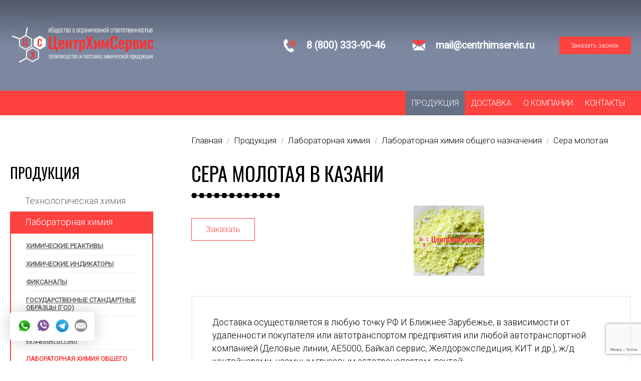

--- FILE ---
content_type: text/html; charset=UTF-8
request_url: https://centrhimservis.ru/laboratornaya-himiya-obshchego-naznacheniya/sera-molotaya
body_size: 6062
content:

<!DOCTYPE html>
<html lang="ru">
<head>
    <meta charset="utf-8">
    <meta name="viewport" content="width = device-width, initial-scale=1" />
    <title>Сера молотая в Казани</title>
    <meta name="description" content="" />
    <meta name="keywords" content="" />


    <meta property="og:title" content="Сера молотая в Казани">
    <meta property="og:description" content="">
    <meta property="og:type" content="website">
    <meta property="og:url" content="https://centrhimservis.ru">
    <meta property="og:image" content="/uploads/logo.png">

    <link rel="shortcut icon" href="/uploads/favicon.png" type="image/png">
    <link rel="stylesheet" href="/css/jedcoder/jedcoder.css"/>
    <link rel="stylesheet" href="/css/main.css"/>
    <link rel="stylesheet" href="/css/tmp.css"/>
    <link rel="stylesheet" href="/css/mobile.css"/>

    <script src="/js/jquery-3.2.1.min.js"></script>

    <script src="/js/magnific/jquery.magnific-popup.min.js"></script>
    <link rel="stylesheet" href="/js/magnific/magnific-popup.css"/>

    <script src="/css/jedcoder/lib/jed-mobilemenu/jed-mobilemenu.js"></script>
    <link rel="stylesheet" href="/css/jedcoder/lib/jed-mobilemenu/jed-mobilemenu.css"/>

    <script src="/css/jedcoder/lib/jed-gridslider/jed-gridslider.js"></script>
    <link rel="stylesheet" href="/css/jedcoder/lib/jed-gridslider/jed-gridslider.css"/>

    <script src="/css/jedcoder/lib/jed-dropmenu/jed-dropmenu.js"></script>
    <link rel="stylesheet" href="/css/jedcoder/lib/jed-dropmenu/jed-dropmenu.css"/>

    <script src="/js/main.js"></script>
    <link href="https://fonts.googleapis.com/css?family=Roboto:100,300,400&amp;subset=cyrillic" rel="stylesheet">
    <link href="https://fonts.googleapis.com/css?family=Oswald:300,400,600&amp;subset=cyrillic" rel="stylesheet">

            <script src="https://www.google.com/recaptcha/api.js?render=6Lf9YzgpAAAAAO-VnYapob1gnZK5Wck4uiZrSipc"></script>
        <script>
            grecaptcha.ready(function () {
                grecaptcha.execute('6Lf9YzgpAAAAAO-VnYapob1gnZK5Wck4uiZrSipc', { action: 'form_send' }).then(function (token) {
                    let elements = document.querySelectorAll('form input[name=recaptcha_response]');
                    for (let elem of elements) {
                        elem.value = token
                    }
                });
            });
        </script>
         
            
        
<script type='text/javascript' src='/modules/mod_feedback/jquery.maskedinput.min.js'></script>
<script type='text/javascript' src='/modules/mod_feedback/jquery.cookie.js'></script>
<script type='text/javascript' src='/modules/mod_feedback/feedback.js'></script>
<link rel='stylesheet' href='/modules/mod_feedback/feedback.min.css'/>
</head>
<body>
<div class="jgridtable middle jed-mobilemenu-line">
    <div class="jitem t30 m50 jed-mobilemenu-1">
      <a href="/" class="logo">«ЦентрХимСервис»</a>
    </div>
    <div class="jitem t50 m30 jed-mobilemenu-2">
      <div class="telefons">
        <a href='tel:' class='telefon'></a>      </div>
    </div>
    <div class="item t20 m20 jed-mobilemenu-3">
        <div class="jed-mobilemenu-start"></div>
    </div>
</div>

<div class="jed-mobilemenu-menu-area">
        <div class="jed-mobilemenu-menu">
            <a href="/produkciya" class="active">Продукция</a>
<div class='down'>
    <a href="/tehnologicheskaya-himiya">Технологическая химия</a><a href="/laboratornaya-himiya" class="active">Лабораторная химия</a>
<div class='down'>
    <a href="/gosudarstvennye-standartnye-obrazcy-gso">Государственные стандартные образцы (ГСО)</a><a href="/filtry-bumaga-filtrovalnaya-indikatornaya">Фильтры, бумага фильтровальная, индикаторная</a><a href="/laboratornaya-himiya-obshchego-naznacheniya" class="active">Лабораторная химия общего назначения</a>
<div class='down'>
    <a href="/laboratornaya-himiya-obshchego-naznacheniya/bornaya-kislota-mb-tehn">Борная кислота м.Б техн.</a><a href="/laboratornaya-himiya-obshchego-naznacheniya/izvest-polirovalnaya">Известь полировальная</a><a href="/laboratornaya-himiya-obshchego-naznacheniya/kanifol-sosnovaya">Канифоль сосновая</a><a href="/laboratornaya-himiya-obshchego-naznacheniya/kaptaks">Каптакс</a><a href="/laboratornaya-himiya-obshchego-naznacheniya/karandash-po-steklu-i-farforu">Карандаш по стеклу и фарфору</a><a href="/laboratornaya-himiya-obshchego-naznacheniya/maslo-vazelinovoe">Масло вазелиновое</a><a href="/laboratornaya-himiya-obshchego-naznacheniya/maslo-kastorovoe">Масло касторовое</a><a href="/laboratornaya-himiya-obshchego-naznacheniya/mednyy-kuporos">Медный купорос</a><a href="/laboratornaya-himiya-obshchego-naznacheniya/natriy-tetrabornokislyy-10-vod-tehn">Натрий тетраборнокислый 10-вод. техн.</a><a href="/laboratornaya-himiya-obshchego-naznacheniya/oleinovaya-kislota-b-115">Олеиновая кислота Б-115</a><a href="/laboratornaya-himiya-obshchego-naznacheniya/parafin-p-2">Парафин П-2</a><a href="/laboratornaya-himiya-obshchego-naznacheniya/poliakrilamid-gel">Полиакриламид-гель</a><a href="/laboratornaya-himiya-obshchego-naznacheniya/sera-molotaya" class="active">Сера молотая</a><a href="/laboratornaya-himiya-obshchego-naznacheniya/sorbinovaya-kislota-farm">Сорбиновая кислота фарм.</a><a href="/laboratornaya-himiya-obshchego-naznacheniya/splav-vuda">Сплав Вуда</a><a href="/laboratornaya-himiya-obshchego-naznacheniya/talk-tmo">Тальк ТМО</a><a href="/laboratornaya-himiya-obshchego-naznacheniya/titana-dvuokis-pigmentnaya">Титана двуокись пигментная</a><a href="/laboratornaya-himiya-obshchego-naznacheniya/ugol-aktivirovannyy-bau-a">Уголь активированный БАУ-А</a><a href="/laboratornaya-himiya-obshchego-naznacheniya/urotropin">Уротропин</a><a href="/laboratornaya-himiya-obshchego-naznacheniya/hloramin-b">Хлорамин Б</a><a href="/laboratornaya-himiya-obshchego-naznacheniya/shchavelevaya-kislota-tehn">Щавелевая кислота техн.</a>
</div><a href="/himicheskie-indikatory">Химические индикаторы</a><a href="/himicheskie-reaktivy">Химические реактивы</a><a href="/fiksanaly">Фиксаналы</a>
</div><a href="/oborudovanie">Оборудование</a>
</div><a href="/o-kompanii">О компании</a><a href="/o-kompanii/licenzii-i-sertifikaty">Лицензии</a><a href="/contacts">Контакты</a>        </div>
        <div class="jed-mobilemenu-more">

        </div>
</div>

<div class="box headBox second">
    <div class="main">
        <div class="jgrid311 middle topLine no-margin">
            <div class="jitem logoItem p25">
                <a href="/" class="logo">
                    <img src="/uploads/logo.png">
                </a>
            </div>

            <div class="jitem dataItem p75">
                <div class="table">
                   
                    <div class="telefons"><a href='tel:8 (800) 333-90-46' class='telefon'>8 (800) 333-90-46</a><div class='caption'></div></div>                    
                    <div class="emails"><a href='tel:mail@centrhimservis.ru' class='email'>mail@centrhimservis.ru</a><div class='caption'></div></div>                    
                    <a href="#form-call-modal"  class="jbutton medium form-modal c-button" data-info="Заказ звонка с шапки" data-desc = "" data-title="Заказать звонок">Заказать звонок</a>
                </div>
            </div>
        </div>

    </div>
</div>

<div class="box topMenuBox">
    <div class="main">
        <div class="menu jed-dropmenu">
            <a href="/produkciya" class="active">Продукция</a><div class='down'>
    <a href="/tehnologicheskaya-himiya">Технологическая химия</a><a href="/laboratornaya-himiya" class="active">Лабораторная химия</a><a href="/oborudovanie">Оборудование</a>
</div><a href="/dostavka">Доставка</a><a href="/o-kompanii">О компании</a><a href="/contacts">Контакты</a>        </div>
    </div>
</div><div class="catPage itemPage">
    <div class="box columnBox padding boxInner part1">
        <div class="main">
            <div class="jgrid211">
                <div class="jitem p25 columnLeft">
                <div class='leftMenu'><div class='h2'>Продукция</div><a href='/tehnologicheskaya-himiya' class=''>Технологическая химия</a><a href='/laboratornaya-himiya' class='active'>Лабораторная химия</a><div class='down category level1'><a href='/himicheskie-reaktivy' class=''>Химические реактивы</a><a href='/himicheskie-indikatory' class=''>Химические индикаторы</a><a href='/fiksanaly' class=''>Фиксаналы</a><a href='/gosudarstvennye-standartnye-obrazcy-gso' class=''>Государственные стандартные образцы (ГСО)</a><a href='/filtry-bumaga-filtrovalnaya-indikatornaya' class=''>Фильтры, бумага фильтровальная, индикаторная</a><a href='/laboratornaya-himiya-obshchego-naznacheniya' class='active'>Лабораторная химия общего назначения</a></div><a href='/oborudovanie' class=''>Оборудование</a></div>                                                </div>
                <div class="jitem p75 columnRight">
                    <div class="path">

<div class='url' itemscope='' itemtype='http://schema.org/BreadcrumbList' id='breadcrumbs'>
					<span itemscope='' itemprop='itemListElement' itemtype='http://schema.org/ListItem'>
					<a rel='nofollow' itemprop='item' title='Главная' href='/'>
					<span itemprop='name'>Главная</span>
					<meta itemprop='position' content='1'></a></span> / 
					<span itemscope='' itemprop='itemListElement' itemtype='http://schema.org/ListItem'>
					<a rel='nofollow' itemprop='item' title='Продукция' href='/produkciya'>
					<span itemprop='name'>Продукция</span>
					<meta itemprop='position' content='2'></a></span> / 
					<span itemscope='' itemprop='itemListElement' itemtype='http://schema.org/ListItem'>
					<a rel='nofollow' itemprop='item' title='Лабораторная химия' href='/laboratornaya-himiya'>
					<span itemprop='name'>Лабораторная химия</span>
					<meta itemprop='position' content='3'></a></span> / 
					<span itemscope='' itemprop='itemListElement' itemtype='http://schema.org/ListItem'>
					<a rel='nofollow' itemprop='item' title='Лабораторная химия общего назначения' href='/laboratornaya-himiya-obshchego-naznacheniya'>
					<span itemprop='name'>Лабораторная химия общего назначения</span>
					<meta itemprop='position' content='4'></a></span> / 
					<span itemscope='' itemprop='itemListElement' itemtype='http://schema.org/ListItem'>
					<a rel='nofollow' itemprop='item' title='Сера молотая' href='/laboratornaya-himiya-obshchego-naznacheniya/sera-molotaya'>
					<span itemprop='name'>Сера молотая</span>
					<meta itemprop='position' content='5'></a></span></div></div>
                    <h1 class="name boxName">Сера молотая в Казани</h1>
                    <div class="venzel black"></div>
                                        <div class="jgrid221">
                                                <div class="jitem p50 titleArea">
                            <div class="area">

                                <div class="desc p"></div>
                                                            <a href="#form-order-modal" class="jbutton3 form-modal c-button" data-info="Заказ Сера молотая"
                                data-desc="Сера молотая">Заказать</a>
                                <img src="">
                            </div>
                        </div>
                        <div class="jitem p50">
                                <div class="jgrid331  imagesArea fotos ">    
            <a href = "/uploads/fotos/sera-molotaya.jpg" class="jitem imageItem img-modal"                      data-anim="zoomIn" itemscope itemtype="http://schema.org/ImageObject">
            <div class="image" style="background-image:url(/uploads/fotos/sera-molotaya.jpg)"></div>
            <img src="/uploads/fotos/preview-w200/sera-molotaya.jpg" alt="" itemprop="contentUrl"/>
            <meta itemprop="description" content="">
                    </a>             </div>
                        </div>
                    </div>
                                        <div class="content"><p>Доставка осуществляется в любую точку РФ И Ближнее Зарубежье, в зависимости от удаленности покупателя или автотранспортом предприятия или любой автотранспортной компанией (Деловые линии, АЕ5000, Байкал сервис, Желдорэкспедиция, КИТ и др.), ж/д контейнерами, наемным грузовым автотранспортом, почтой.</p></div>
                                    </div>

            </div>
        </div>
    </div>
    
    
    
</div>
<div class="box formBottom">
    <div class="main">
        <div class="jgrid211">
            <div class="jitem p60">
                <div class="bonus">
                <div class="h1 title">Остались<br> <span>вопросы?</span></div>
                <div class="venzel white"></div>
                <div class="desc">Наши специалисты с радостью проконсультируют Вас и подберут нужное решение для Вас.</div>
                </div>
            </div>
            <div class="jitem p40 left">

                        <div class="caption">
                            <div class="telefons">
                                <a href='tel:8 (800) 333-90-46' class='telefon'>8 (800) 333-90-46</a><div class='telefonDesc'></div>                            </div>
                        </div>
                        <a href="#form-ras-modal"  class="jbutton form-modal c-button" data-info="Заказать расчет внизу" data-desc = "Бесплатная консультация по нашим услугам" data-title="Заказать консультацию">Консультация</a>

            </div>
        </div>
    </div>
</div>
<div class="box padding bottom">
    <div class="main">
        <div class="jgrid211 no-margin ">
            <div class="jitem p25 left">
                                <div class="contactsArea" itemscope="" itemtype="http://schema.org/LocalBusiness">
                    <a href="/" class="logo"><img itemprop="image" src="/uploads/logo.png"></a>
                    <div class="telefons">
                        <a href='tel:8 (800) 333-90-46' class='telefon'>8 (800) 333-90-46</a>                    </div>
                    <div class="adress" itemprop="address">
                        420029, Казань, ул. Сибирский тракт, д.27 п. 1-48                    </div>
                    <div class="worktime" >
                        ПН-ПТ: 08:00-17:00<br>
СБ-ВС: Выходной                    </div>
                </div>

            </div>
            <div class="jitem p75 menuArea">
                <div class="jgrid321">
                    <div class="jitem  menu">
                        <div class="menuName">Меню</div>
                        <div class="venzel white"></div>
                        <a href="/produkciya" class="active">Продукция</a><div class='down'>
    <a href="/tehnologicheskaya-himiya">Технологическая химия</a><a href="/laboratornaya-himiya" class="active">Лабораторная химия</a><a href="/oborudovanie">Оборудование</a>
</div><a href="/dostavka">Доставка</a><a href="/o-kompanii">О компании</a><a href="/contacts">Контакты</a>                    </div>
                    <div class="jitem menu">
                        <div class="menuName">Продукция</div>
                        <div class="venzel white"></div>
                        <a href="/tehnologicheskaya-himiya">Технологическая химия</a><a href="/laboratornaya-himiya" class="active">Лабораторная химия</a><a href="/oborudovanie">Оборудование</a>                    </div>
                    <div class="jitem btnArea">
                            <a href="#form-call-modal"  class="jbutton5  form-modal c-button" data-info="Заказать звонок с подвала" data-desc = "" data-title="Заказать звонок">Заказать звонок</a>
                                                </div>
                </div>
            </div>
        </div>
    </div>
</div>

<!-- <div class="box developer">
    <div class="main">
        Разработано в <a href="http://mandarin5.ru" target="_blank"><img src="/uploads/mandarin.png"> Мандарин</a>
    </div>
</div> -->


<div class="widget">
    <!-- <a href="whatsapp://send?phone=79179099958" class="whatsApp" onclick="yaCounter22285570.reachGoal('widget-whatsapp');"></a> -->
    <a href="https://api.whatsapp.com/send?phone=79179099958" class="whatsApp" onclick="yaCounter22285570.reachGoal('widget-whatsapp');" rel="nofollow" target="_blank" ></a>        <a href="viber://add?number=79179099958"  class="viber" onclick="yaCounter22285570.reachGoal('widget-viber');"></a>    <a href="https://telegram.im/@chskazan2008" class="telegram" onclick="yaCounter22285570.reachGoal('widget-telegram');"></a>    <a href="mailto:chs8922@yandex.ru" class="email" onclick="yaCounter22285570.reachGoal('widget-email');"></a></div>
	<div id="form-call-modal" class="feedback modal-form white-popup mfp-hide zoom-anim-dialog">
		<div class="title h2" data-default="Заказать звонок"></div>
		<div class="desc" data-default=""></div>
			<form class="feedback_form" id="feedback_form-call-modal" enctype="multipart/form-data" method="GET" data-to="">
		<div class=" input_string input-box">
<label>
    <span>Имя</span>
    <input name="value[fio]" type="text" placeholder="Имя" value="" class="input jinput"/>
    <input name="label[fio]" type="hidden" value="Имя" class="input"/>
    <input name="type[fio]" type="hidden" value="input_string"/>
    </lable>
</div>
<div class="input_require input_telefon input-box" >
	<label>
	    <span>Телефон</span>
	   	<input name="value[telefon]" type="text" placeholder="+7(___) ___-__-__" value="" autocomplete="off" class="input jinput telefon"/>
		<input name="label[telefon]" type="hidden" value="Телефон" class="input"/>
		<input name="type[telefon]" type="hidden" value="input_telefon"/>
		<span class="err_msg"></span>		<span class="required">*</span>	</label>
</div>
		<input name="recaptcha_response" type="hidden" value=""/>
		<input name="form" type="hidden" value=""/>
		<input name="url" type="hidden" value="/laboratornaya-himiya-obshchego-naznacheniya/sera-molotaya"/>
		<input name="page_id" type="hidden" value="846" />
		<input name="info" type="hidden" value="" class="form_info"/>
		<input name="mod" type="hidden" value="form-call-modal"/>
		<input name="target_id" type="hidden" value="form_head"/>
		<div class="btn feedback_button jbutton">
			Отправить        </div>
		<div class="formabout">Отправляя заявку вы соглашаетесь на обработку <a href="/oferta"  target="_blank">персональных данных</a></div>

	</form>

	<div class="results">
		<div class="loading">Идет отправка...</div>
		<div class="result"></div>
	</div>
	</div>
	<div id="form-ras-modal" class="feedback modal-form white-popup mfp-hide zoom-anim-dialog">
		<div class="title h2" data-default="Задать вопрос"></div>
		<div class="desc" data-default="Закажите расчет и получите детальный расчет себе на почту"></div>
			<form class="feedback_form" id="feedback_form-ras-modal" enctype="multipart/form-data" method="GET" data-to="">
		<div class=" input_string input-box">
<label>
    <span>Имя</span>
    <input name="value[fio]" type="text" placeholder="Имя" value="" class="input jinput"/>
    <input name="label[fio]" type="hidden" value="Имя" class="input"/>
    <input name="type[fio]" type="hidden" value="input_string"/>
    </lable>
</div>
<div class="input_require input_telefon input-box" >
	<label>
	    <span>Телефон</span>
	   	<input name="value[telefon]" type="text" placeholder="+7(___) ___-__-__" value="" autocomplete="off" class="input jinput telefon"/>
		<input name="label[telefon]" type="hidden" value="Телефон" class="input"/>
		<input name="type[telefon]" type="hidden" value="input_telefon"/>
		<span class="err_msg"></span>		<span class="required">*</span>	</label>
</div>
<div class=" input_email input-box">
	<label>
	    <span>E-mail</span>
	   	<input name="value[email]" placeholder="E-mail" type="text" value="" class="input jinput"/>
		<input name="label[email]" type="hidden" value="E-mail" class=""/>
    	<input name="type[email]" type="hidden" value="input_email"/>		
			</label>
</div>
<div class=" input_text input-box">
	<label>
	    <span>Ваш вопрос</span>
		<textarea name="value[text]" cols="" rows="" placeholder="Ваш вопрос" class="input jinput textarea"></textarea>
		<input name="label[text]" type="hidden" value="Ваш вопрос" class="input"/>
		<input name="type[text]" type="hidden" value="input_text"/>
	</label>
</div>
<div class=" input_file input-box">
<label>
    <span>Прикрепить файл</span>
    <input name="value[file]" type="file" placeholder="Прикрепить файл" value="" class="input jinput"/>
    <div class="file-name">Выберите файл</div>
    <input name="label[file]" type="hidden" value="Прикрепить файл" class="input"/>
    <input name="type[file]" type="hidden" value="input_file"/>
    </lable>
</div>
		<input name="recaptcha_response" type="hidden" value=""/>
		<input name="form" type="hidden" value=""/>
		<input name="url" type="hidden" value="/laboratornaya-himiya-obshchego-naznacheniya/sera-molotaya"/>
		<input name="page_id" type="hidden" value="846" />
		<input name="info" type="hidden" value="" class="form_info"/>
		<input name="mod" type="hidden" value="form-ras-modal"/>
		<input name="target_id" type="hidden" value=""/>
		<div class="btn feedback_button jbutton">
			Отправить        </div>
		<div class="formabout">Отправляя заявку вы соглашаетесь на обработку <a href="/oferta"  target="_blank">персональных данных</a></div>

	</form>

	<div class="results">
		<div class="loading">Идет отправка...</div>
		<div class="result"></div>
	</div>
	</div>
	<div id="form-msg-modal" class="feedback modal-form white-popup mfp-hide zoom-anim-dialog">
		<div class="title h2" data-default="Задать вопрос"></div>
		<div class="desc" data-default=""></div>
			<form class="feedback_form" id="feedback_form-msg-modal" enctype="multipart/form-data" method="GET" data-to="">
		<div class=" input_string input-box">
<label>
    <span>Имя</span>
    <input name="value[fio]" type="text" placeholder="Имя" value="" class="input jinput"/>
    <input name="label[fio]" type="hidden" value="Имя" class="input"/>
    <input name="type[fio]" type="hidden" value="input_string"/>
    </lable>
</div>
<div class="input_require input_telefon input-box" >
	<label>
	    <span>Телефон</span>
	   	<input name="value[telefon]" type="text" placeholder="+7(___) ___-__-__" value="" autocomplete="off" class="input jinput telefon"/>
		<input name="label[telefon]" type="hidden" value="Телефон" class="input"/>
		<input name="type[telefon]" type="hidden" value="input_telefon"/>
		<span class="err_msg"></span>		<span class="required">*</span>	</label>
</div>
<div class=" input_text input-box">
	<label>
	    <span>Вопрос</span>
		<textarea name="value[text]" cols="" rows="" placeholder="Вопрос" class="input jinput textarea"></textarea>
		<input name="label[text]" type="hidden" value="Вопрос" class="input"/>
		<input name="type[text]" type="hidden" value="input_text"/>
	</label>
</div>
		<input name="recaptcha_response" type="hidden" value=""/>
		<input name="form" type="hidden" value=""/>
		<input name="url" type="hidden" value="/laboratornaya-himiya-obshchego-naznacheniya/sera-molotaya"/>
		<input name="page_id" type="hidden" value="846" />
		<input name="info" type="hidden" value="" class="form_info"/>
		<input name="mod" type="hidden" value="form-msg-modal"/>
		<input name="target_id" type="hidden" value=""/>
		<div class="btn feedback_button jbutton">
			Отправить        </div>
		<div class="formabout">Отправляя заявку вы соглашаетесь на обработку <a href="/oferta"  target="_blank">персональных данных</a></div>

	</form>

	<div class="results">
		<div class="loading">Идет отправка...</div>
		<div class="result"></div>
	</div>
	</div>
	<div id="price-form-modal" class="feedback modal-form white-popup mfp-hide zoom-anim-dialog">
		<div class="title h2" data-default="Получить прайс"></div>
		<div class="desc" data-default="Заполните поля и получите наш прайс-лист  себе на почту"></div>
			<form class="feedback_form" id="feedback_price-form-modal" enctype="multipart/form-data" method="GET" data-to="">
		<div class=" input_string input-box">
<label>
    <span>Имя</span>
    <input name="value[fio]" type="text" placeholder="Имя" value="" class="input jinput"/>
    <input name="label[fio]" type="hidden" value="Имя" class="input"/>
    <input name="type[fio]" type="hidden" value="input_string"/>
    </lable>
</div>
<div class="input_require input_email input-box">
	<label>
	    <span>E-mail</span>
	   	<input name="value[email]" placeholder="E-mail" type="text" value="" class="input jinput"/>
		<input name="label[email]" type="hidden" value="E-mail" class=""/>
    	<input name="type[email]" type="hidden" value="input_email"/>		
		<span class="err_msg"></span>	</label>
</div>
		<input name="recaptcha_response" type="hidden" value=""/>
		<input name="form" type="hidden" value=""/>
		<input name="url" type="hidden" value="/laboratornaya-himiya-obshchego-naznacheniya/sera-molotaya"/>
		<input name="page_id" type="hidden" value="846" />
		<input name="info" type="hidden" value="" class="form_info"/>
		<input name="mod" type="hidden" value="price-form-modal"/>
		<input name="target_id" type="hidden" value=""/>
		<div class="btn feedback_button jbutton">
			Получить        </div>
		<div class="formabout">Отправляя заявку вы соглашаетесь на обработку <a href="/oferta"  target="_blank">персональных данных</a></div>

	</form>

	<div class="results">
		<div class="loading">Идет отправка...</div>
		<div class="result"></div>
	</div>
	</div>
	<div id="form-order-modal" class="feedback modal-form white-popup mfp-hide zoom-anim-dialog">
		<div class="title h2" data-default="Заказать"></div>
		<div class="desc" data-default=""></div>
			<form class="feedback_form" id="feedback_form-order-modal" enctype="multipart/form-data" method="GET" data-to="">
		<div class=" input_string input-box">
<label>
    <span>Имя</span>
    <input name="value[fio]" type="text" placeholder="Имя" value="" class="input jinput"/>
    <input name="label[fio]" type="hidden" value="Имя" class="input"/>
    <input name="type[fio]" type="hidden" value="input_string"/>
    </lable>
</div>
<div class="input_require input_string input-box">
<label>
    <span>Телефон</span>
    <input name="value[telefon]" type="text" placeholder="Телефон" value="" class="input jinput"/>
    <input name="label[telefon]" type="hidden" value="Телефон" class="input"/>
    <input name="type[telefon]" type="hidden" value="input_string"/>
    <span class="err_msg"></span></lable>
</div>
<div class=" input_email input-box">
	<label>
	    <span>E-mail</span>
	   	<input name="value[email]" placeholder="E-mail" type="text" value="" class="input jinput"/>
		<input name="label[email]" type="hidden" value="E-mail" class=""/>
    	<input name="type[email]" type="hidden" value="input_email"/>		
			</label>
</div>
<div class=" input_string input-box">
<label>
    <span>Количество</span>
    <input name="value[count]" type="text" placeholder="Количество" value="" class="input jinput"/>
    <input name="label[count]" type="hidden" value="Количество" class="input"/>
    <input name="type[count]" type="hidden" value="input_string"/>
    </lable>
</div>
<div class=" input_text input-box">
	<label>
	    <span>Коментарий</span>
		<textarea name="value[text]" cols="" rows="" placeholder="Коментарий" class="input jinput textarea"></textarea>
		<input name="label[text]" type="hidden" value="Коментарий" class="input"/>
		<input name="type[text]" type="hidden" value="input_text"/>
	</label>
</div>
		<input name="recaptcha_response" type="hidden" value=""/>
		<input name="form" type="hidden" value=""/>
		<input name="url" type="hidden" value="/laboratornaya-himiya-obshchego-naznacheniya/sera-molotaya"/>
		<input name="page_id" type="hidden" value="846" />
		<input name="info" type="hidden" value="" class="form_info"/>
		<input name="mod" type="hidden" value="form-order-modal"/>
		<input name="target_id" type="hidden" value=""/>
		<div class="btn feedback_button jbutton">
			Отправить        </div>
		<div class="formabout">Отправляя заявку вы соглашаетесь на обработку <a href="/oferta"  target="_blank">персональных данных</a></div>

	</form>

	<div class="results">
		<div class="loading">Идет отправка...</div>
		<div class="result"></div>
	</div>
	</div>
<!-- Yandex.Metrika counter -->
<script type="text/javascript" >
   (function(m,e,t,r,i,k,a){m[i]=m[i]||function(){(m[i].a=m[i].a||[]).push(arguments)};
   m[i].l=1*new Date();k=e.createElement(t),a=e.getElementsByTagName(t)[0],k.async=1,k.src=r,a.parentNode.insertBefore(k,a)})
   (window, document, "script", "https://mc.yandex.ru/metrika/tag.js", "ym");

   ym(66629590, "init", {
        clickmap:true,
        trackLinks:true,
        accurateTrackBounce:true,
        webvisor:true,
        ecommerce:"dataLayer"
   });
</script>
<noscript><div><img src="https://mc.yandex.ru/watch/66629590" style="position:absolute; left:-9999px;" alt="" /></div></noscript>
<!-- /Yandex.Metrika counter --></body>
</html>
<script>console.log('LOADING 0.116')</script>

--- FILE ---
content_type: text/html; charset=utf-8
request_url: https://www.google.com/recaptcha/api2/anchor?ar=1&k=6Lf9YzgpAAAAAO-VnYapob1gnZK5Wck4uiZrSipc&co=aHR0cHM6Ly9jZW50cmhpbXNlcnZpcy5ydTo0NDM.&hl=en&v=N67nZn4AqZkNcbeMu4prBgzg&size=invisible&anchor-ms=20000&execute-ms=30000&cb=prmkmf3sc5k4
body_size: 50039
content:
<!DOCTYPE HTML><html dir="ltr" lang="en"><head><meta http-equiv="Content-Type" content="text/html; charset=UTF-8">
<meta http-equiv="X-UA-Compatible" content="IE=edge">
<title>reCAPTCHA</title>
<style type="text/css">
/* cyrillic-ext */
@font-face {
  font-family: 'Roboto';
  font-style: normal;
  font-weight: 400;
  font-stretch: 100%;
  src: url(//fonts.gstatic.com/s/roboto/v48/KFO7CnqEu92Fr1ME7kSn66aGLdTylUAMa3GUBHMdazTgWw.woff2) format('woff2');
  unicode-range: U+0460-052F, U+1C80-1C8A, U+20B4, U+2DE0-2DFF, U+A640-A69F, U+FE2E-FE2F;
}
/* cyrillic */
@font-face {
  font-family: 'Roboto';
  font-style: normal;
  font-weight: 400;
  font-stretch: 100%;
  src: url(//fonts.gstatic.com/s/roboto/v48/KFO7CnqEu92Fr1ME7kSn66aGLdTylUAMa3iUBHMdazTgWw.woff2) format('woff2');
  unicode-range: U+0301, U+0400-045F, U+0490-0491, U+04B0-04B1, U+2116;
}
/* greek-ext */
@font-face {
  font-family: 'Roboto';
  font-style: normal;
  font-weight: 400;
  font-stretch: 100%;
  src: url(//fonts.gstatic.com/s/roboto/v48/KFO7CnqEu92Fr1ME7kSn66aGLdTylUAMa3CUBHMdazTgWw.woff2) format('woff2');
  unicode-range: U+1F00-1FFF;
}
/* greek */
@font-face {
  font-family: 'Roboto';
  font-style: normal;
  font-weight: 400;
  font-stretch: 100%;
  src: url(//fonts.gstatic.com/s/roboto/v48/KFO7CnqEu92Fr1ME7kSn66aGLdTylUAMa3-UBHMdazTgWw.woff2) format('woff2');
  unicode-range: U+0370-0377, U+037A-037F, U+0384-038A, U+038C, U+038E-03A1, U+03A3-03FF;
}
/* math */
@font-face {
  font-family: 'Roboto';
  font-style: normal;
  font-weight: 400;
  font-stretch: 100%;
  src: url(//fonts.gstatic.com/s/roboto/v48/KFO7CnqEu92Fr1ME7kSn66aGLdTylUAMawCUBHMdazTgWw.woff2) format('woff2');
  unicode-range: U+0302-0303, U+0305, U+0307-0308, U+0310, U+0312, U+0315, U+031A, U+0326-0327, U+032C, U+032F-0330, U+0332-0333, U+0338, U+033A, U+0346, U+034D, U+0391-03A1, U+03A3-03A9, U+03B1-03C9, U+03D1, U+03D5-03D6, U+03F0-03F1, U+03F4-03F5, U+2016-2017, U+2034-2038, U+203C, U+2040, U+2043, U+2047, U+2050, U+2057, U+205F, U+2070-2071, U+2074-208E, U+2090-209C, U+20D0-20DC, U+20E1, U+20E5-20EF, U+2100-2112, U+2114-2115, U+2117-2121, U+2123-214F, U+2190, U+2192, U+2194-21AE, U+21B0-21E5, U+21F1-21F2, U+21F4-2211, U+2213-2214, U+2216-22FF, U+2308-230B, U+2310, U+2319, U+231C-2321, U+2336-237A, U+237C, U+2395, U+239B-23B7, U+23D0, U+23DC-23E1, U+2474-2475, U+25AF, U+25B3, U+25B7, U+25BD, U+25C1, U+25CA, U+25CC, U+25FB, U+266D-266F, U+27C0-27FF, U+2900-2AFF, U+2B0E-2B11, U+2B30-2B4C, U+2BFE, U+3030, U+FF5B, U+FF5D, U+1D400-1D7FF, U+1EE00-1EEFF;
}
/* symbols */
@font-face {
  font-family: 'Roboto';
  font-style: normal;
  font-weight: 400;
  font-stretch: 100%;
  src: url(//fonts.gstatic.com/s/roboto/v48/KFO7CnqEu92Fr1ME7kSn66aGLdTylUAMaxKUBHMdazTgWw.woff2) format('woff2');
  unicode-range: U+0001-000C, U+000E-001F, U+007F-009F, U+20DD-20E0, U+20E2-20E4, U+2150-218F, U+2190, U+2192, U+2194-2199, U+21AF, U+21E6-21F0, U+21F3, U+2218-2219, U+2299, U+22C4-22C6, U+2300-243F, U+2440-244A, U+2460-24FF, U+25A0-27BF, U+2800-28FF, U+2921-2922, U+2981, U+29BF, U+29EB, U+2B00-2BFF, U+4DC0-4DFF, U+FFF9-FFFB, U+10140-1018E, U+10190-1019C, U+101A0, U+101D0-101FD, U+102E0-102FB, U+10E60-10E7E, U+1D2C0-1D2D3, U+1D2E0-1D37F, U+1F000-1F0FF, U+1F100-1F1AD, U+1F1E6-1F1FF, U+1F30D-1F30F, U+1F315, U+1F31C, U+1F31E, U+1F320-1F32C, U+1F336, U+1F378, U+1F37D, U+1F382, U+1F393-1F39F, U+1F3A7-1F3A8, U+1F3AC-1F3AF, U+1F3C2, U+1F3C4-1F3C6, U+1F3CA-1F3CE, U+1F3D4-1F3E0, U+1F3ED, U+1F3F1-1F3F3, U+1F3F5-1F3F7, U+1F408, U+1F415, U+1F41F, U+1F426, U+1F43F, U+1F441-1F442, U+1F444, U+1F446-1F449, U+1F44C-1F44E, U+1F453, U+1F46A, U+1F47D, U+1F4A3, U+1F4B0, U+1F4B3, U+1F4B9, U+1F4BB, U+1F4BF, U+1F4C8-1F4CB, U+1F4D6, U+1F4DA, U+1F4DF, U+1F4E3-1F4E6, U+1F4EA-1F4ED, U+1F4F7, U+1F4F9-1F4FB, U+1F4FD-1F4FE, U+1F503, U+1F507-1F50B, U+1F50D, U+1F512-1F513, U+1F53E-1F54A, U+1F54F-1F5FA, U+1F610, U+1F650-1F67F, U+1F687, U+1F68D, U+1F691, U+1F694, U+1F698, U+1F6AD, U+1F6B2, U+1F6B9-1F6BA, U+1F6BC, U+1F6C6-1F6CF, U+1F6D3-1F6D7, U+1F6E0-1F6EA, U+1F6F0-1F6F3, U+1F6F7-1F6FC, U+1F700-1F7FF, U+1F800-1F80B, U+1F810-1F847, U+1F850-1F859, U+1F860-1F887, U+1F890-1F8AD, U+1F8B0-1F8BB, U+1F8C0-1F8C1, U+1F900-1F90B, U+1F93B, U+1F946, U+1F984, U+1F996, U+1F9E9, U+1FA00-1FA6F, U+1FA70-1FA7C, U+1FA80-1FA89, U+1FA8F-1FAC6, U+1FACE-1FADC, U+1FADF-1FAE9, U+1FAF0-1FAF8, U+1FB00-1FBFF;
}
/* vietnamese */
@font-face {
  font-family: 'Roboto';
  font-style: normal;
  font-weight: 400;
  font-stretch: 100%;
  src: url(//fonts.gstatic.com/s/roboto/v48/KFO7CnqEu92Fr1ME7kSn66aGLdTylUAMa3OUBHMdazTgWw.woff2) format('woff2');
  unicode-range: U+0102-0103, U+0110-0111, U+0128-0129, U+0168-0169, U+01A0-01A1, U+01AF-01B0, U+0300-0301, U+0303-0304, U+0308-0309, U+0323, U+0329, U+1EA0-1EF9, U+20AB;
}
/* latin-ext */
@font-face {
  font-family: 'Roboto';
  font-style: normal;
  font-weight: 400;
  font-stretch: 100%;
  src: url(//fonts.gstatic.com/s/roboto/v48/KFO7CnqEu92Fr1ME7kSn66aGLdTylUAMa3KUBHMdazTgWw.woff2) format('woff2');
  unicode-range: U+0100-02BA, U+02BD-02C5, U+02C7-02CC, U+02CE-02D7, U+02DD-02FF, U+0304, U+0308, U+0329, U+1D00-1DBF, U+1E00-1E9F, U+1EF2-1EFF, U+2020, U+20A0-20AB, U+20AD-20C0, U+2113, U+2C60-2C7F, U+A720-A7FF;
}
/* latin */
@font-face {
  font-family: 'Roboto';
  font-style: normal;
  font-weight: 400;
  font-stretch: 100%;
  src: url(//fonts.gstatic.com/s/roboto/v48/KFO7CnqEu92Fr1ME7kSn66aGLdTylUAMa3yUBHMdazQ.woff2) format('woff2');
  unicode-range: U+0000-00FF, U+0131, U+0152-0153, U+02BB-02BC, U+02C6, U+02DA, U+02DC, U+0304, U+0308, U+0329, U+2000-206F, U+20AC, U+2122, U+2191, U+2193, U+2212, U+2215, U+FEFF, U+FFFD;
}
/* cyrillic-ext */
@font-face {
  font-family: 'Roboto';
  font-style: normal;
  font-weight: 500;
  font-stretch: 100%;
  src: url(//fonts.gstatic.com/s/roboto/v48/KFO7CnqEu92Fr1ME7kSn66aGLdTylUAMa3GUBHMdazTgWw.woff2) format('woff2');
  unicode-range: U+0460-052F, U+1C80-1C8A, U+20B4, U+2DE0-2DFF, U+A640-A69F, U+FE2E-FE2F;
}
/* cyrillic */
@font-face {
  font-family: 'Roboto';
  font-style: normal;
  font-weight: 500;
  font-stretch: 100%;
  src: url(//fonts.gstatic.com/s/roboto/v48/KFO7CnqEu92Fr1ME7kSn66aGLdTylUAMa3iUBHMdazTgWw.woff2) format('woff2');
  unicode-range: U+0301, U+0400-045F, U+0490-0491, U+04B0-04B1, U+2116;
}
/* greek-ext */
@font-face {
  font-family: 'Roboto';
  font-style: normal;
  font-weight: 500;
  font-stretch: 100%;
  src: url(//fonts.gstatic.com/s/roboto/v48/KFO7CnqEu92Fr1ME7kSn66aGLdTylUAMa3CUBHMdazTgWw.woff2) format('woff2');
  unicode-range: U+1F00-1FFF;
}
/* greek */
@font-face {
  font-family: 'Roboto';
  font-style: normal;
  font-weight: 500;
  font-stretch: 100%;
  src: url(//fonts.gstatic.com/s/roboto/v48/KFO7CnqEu92Fr1ME7kSn66aGLdTylUAMa3-UBHMdazTgWw.woff2) format('woff2');
  unicode-range: U+0370-0377, U+037A-037F, U+0384-038A, U+038C, U+038E-03A1, U+03A3-03FF;
}
/* math */
@font-face {
  font-family: 'Roboto';
  font-style: normal;
  font-weight: 500;
  font-stretch: 100%;
  src: url(//fonts.gstatic.com/s/roboto/v48/KFO7CnqEu92Fr1ME7kSn66aGLdTylUAMawCUBHMdazTgWw.woff2) format('woff2');
  unicode-range: U+0302-0303, U+0305, U+0307-0308, U+0310, U+0312, U+0315, U+031A, U+0326-0327, U+032C, U+032F-0330, U+0332-0333, U+0338, U+033A, U+0346, U+034D, U+0391-03A1, U+03A3-03A9, U+03B1-03C9, U+03D1, U+03D5-03D6, U+03F0-03F1, U+03F4-03F5, U+2016-2017, U+2034-2038, U+203C, U+2040, U+2043, U+2047, U+2050, U+2057, U+205F, U+2070-2071, U+2074-208E, U+2090-209C, U+20D0-20DC, U+20E1, U+20E5-20EF, U+2100-2112, U+2114-2115, U+2117-2121, U+2123-214F, U+2190, U+2192, U+2194-21AE, U+21B0-21E5, U+21F1-21F2, U+21F4-2211, U+2213-2214, U+2216-22FF, U+2308-230B, U+2310, U+2319, U+231C-2321, U+2336-237A, U+237C, U+2395, U+239B-23B7, U+23D0, U+23DC-23E1, U+2474-2475, U+25AF, U+25B3, U+25B7, U+25BD, U+25C1, U+25CA, U+25CC, U+25FB, U+266D-266F, U+27C0-27FF, U+2900-2AFF, U+2B0E-2B11, U+2B30-2B4C, U+2BFE, U+3030, U+FF5B, U+FF5D, U+1D400-1D7FF, U+1EE00-1EEFF;
}
/* symbols */
@font-face {
  font-family: 'Roboto';
  font-style: normal;
  font-weight: 500;
  font-stretch: 100%;
  src: url(//fonts.gstatic.com/s/roboto/v48/KFO7CnqEu92Fr1ME7kSn66aGLdTylUAMaxKUBHMdazTgWw.woff2) format('woff2');
  unicode-range: U+0001-000C, U+000E-001F, U+007F-009F, U+20DD-20E0, U+20E2-20E4, U+2150-218F, U+2190, U+2192, U+2194-2199, U+21AF, U+21E6-21F0, U+21F3, U+2218-2219, U+2299, U+22C4-22C6, U+2300-243F, U+2440-244A, U+2460-24FF, U+25A0-27BF, U+2800-28FF, U+2921-2922, U+2981, U+29BF, U+29EB, U+2B00-2BFF, U+4DC0-4DFF, U+FFF9-FFFB, U+10140-1018E, U+10190-1019C, U+101A0, U+101D0-101FD, U+102E0-102FB, U+10E60-10E7E, U+1D2C0-1D2D3, U+1D2E0-1D37F, U+1F000-1F0FF, U+1F100-1F1AD, U+1F1E6-1F1FF, U+1F30D-1F30F, U+1F315, U+1F31C, U+1F31E, U+1F320-1F32C, U+1F336, U+1F378, U+1F37D, U+1F382, U+1F393-1F39F, U+1F3A7-1F3A8, U+1F3AC-1F3AF, U+1F3C2, U+1F3C4-1F3C6, U+1F3CA-1F3CE, U+1F3D4-1F3E0, U+1F3ED, U+1F3F1-1F3F3, U+1F3F5-1F3F7, U+1F408, U+1F415, U+1F41F, U+1F426, U+1F43F, U+1F441-1F442, U+1F444, U+1F446-1F449, U+1F44C-1F44E, U+1F453, U+1F46A, U+1F47D, U+1F4A3, U+1F4B0, U+1F4B3, U+1F4B9, U+1F4BB, U+1F4BF, U+1F4C8-1F4CB, U+1F4D6, U+1F4DA, U+1F4DF, U+1F4E3-1F4E6, U+1F4EA-1F4ED, U+1F4F7, U+1F4F9-1F4FB, U+1F4FD-1F4FE, U+1F503, U+1F507-1F50B, U+1F50D, U+1F512-1F513, U+1F53E-1F54A, U+1F54F-1F5FA, U+1F610, U+1F650-1F67F, U+1F687, U+1F68D, U+1F691, U+1F694, U+1F698, U+1F6AD, U+1F6B2, U+1F6B9-1F6BA, U+1F6BC, U+1F6C6-1F6CF, U+1F6D3-1F6D7, U+1F6E0-1F6EA, U+1F6F0-1F6F3, U+1F6F7-1F6FC, U+1F700-1F7FF, U+1F800-1F80B, U+1F810-1F847, U+1F850-1F859, U+1F860-1F887, U+1F890-1F8AD, U+1F8B0-1F8BB, U+1F8C0-1F8C1, U+1F900-1F90B, U+1F93B, U+1F946, U+1F984, U+1F996, U+1F9E9, U+1FA00-1FA6F, U+1FA70-1FA7C, U+1FA80-1FA89, U+1FA8F-1FAC6, U+1FACE-1FADC, U+1FADF-1FAE9, U+1FAF0-1FAF8, U+1FB00-1FBFF;
}
/* vietnamese */
@font-face {
  font-family: 'Roboto';
  font-style: normal;
  font-weight: 500;
  font-stretch: 100%;
  src: url(//fonts.gstatic.com/s/roboto/v48/KFO7CnqEu92Fr1ME7kSn66aGLdTylUAMa3OUBHMdazTgWw.woff2) format('woff2');
  unicode-range: U+0102-0103, U+0110-0111, U+0128-0129, U+0168-0169, U+01A0-01A1, U+01AF-01B0, U+0300-0301, U+0303-0304, U+0308-0309, U+0323, U+0329, U+1EA0-1EF9, U+20AB;
}
/* latin-ext */
@font-face {
  font-family: 'Roboto';
  font-style: normal;
  font-weight: 500;
  font-stretch: 100%;
  src: url(//fonts.gstatic.com/s/roboto/v48/KFO7CnqEu92Fr1ME7kSn66aGLdTylUAMa3KUBHMdazTgWw.woff2) format('woff2');
  unicode-range: U+0100-02BA, U+02BD-02C5, U+02C7-02CC, U+02CE-02D7, U+02DD-02FF, U+0304, U+0308, U+0329, U+1D00-1DBF, U+1E00-1E9F, U+1EF2-1EFF, U+2020, U+20A0-20AB, U+20AD-20C0, U+2113, U+2C60-2C7F, U+A720-A7FF;
}
/* latin */
@font-face {
  font-family: 'Roboto';
  font-style: normal;
  font-weight: 500;
  font-stretch: 100%;
  src: url(//fonts.gstatic.com/s/roboto/v48/KFO7CnqEu92Fr1ME7kSn66aGLdTylUAMa3yUBHMdazQ.woff2) format('woff2');
  unicode-range: U+0000-00FF, U+0131, U+0152-0153, U+02BB-02BC, U+02C6, U+02DA, U+02DC, U+0304, U+0308, U+0329, U+2000-206F, U+20AC, U+2122, U+2191, U+2193, U+2212, U+2215, U+FEFF, U+FFFD;
}
/* cyrillic-ext */
@font-face {
  font-family: 'Roboto';
  font-style: normal;
  font-weight: 900;
  font-stretch: 100%;
  src: url(//fonts.gstatic.com/s/roboto/v48/KFO7CnqEu92Fr1ME7kSn66aGLdTylUAMa3GUBHMdazTgWw.woff2) format('woff2');
  unicode-range: U+0460-052F, U+1C80-1C8A, U+20B4, U+2DE0-2DFF, U+A640-A69F, U+FE2E-FE2F;
}
/* cyrillic */
@font-face {
  font-family: 'Roboto';
  font-style: normal;
  font-weight: 900;
  font-stretch: 100%;
  src: url(//fonts.gstatic.com/s/roboto/v48/KFO7CnqEu92Fr1ME7kSn66aGLdTylUAMa3iUBHMdazTgWw.woff2) format('woff2');
  unicode-range: U+0301, U+0400-045F, U+0490-0491, U+04B0-04B1, U+2116;
}
/* greek-ext */
@font-face {
  font-family: 'Roboto';
  font-style: normal;
  font-weight: 900;
  font-stretch: 100%;
  src: url(//fonts.gstatic.com/s/roboto/v48/KFO7CnqEu92Fr1ME7kSn66aGLdTylUAMa3CUBHMdazTgWw.woff2) format('woff2');
  unicode-range: U+1F00-1FFF;
}
/* greek */
@font-face {
  font-family: 'Roboto';
  font-style: normal;
  font-weight: 900;
  font-stretch: 100%;
  src: url(//fonts.gstatic.com/s/roboto/v48/KFO7CnqEu92Fr1ME7kSn66aGLdTylUAMa3-UBHMdazTgWw.woff2) format('woff2');
  unicode-range: U+0370-0377, U+037A-037F, U+0384-038A, U+038C, U+038E-03A1, U+03A3-03FF;
}
/* math */
@font-face {
  font-family: 'Roboto';
  font-style: normal;
  font-weight: 900;
  font-stretch: 100%;
  src: url(//fonts.gstatic.com/s/roboto/v48/KFO7CnqEu92Fr1ME7kSn66aGLdTylUAMawCUBHMdazTgWw.woff2) format('woff2');
  unicode-range: U+0302-0303, U+0305, U+0307-0308, U+0310, U+0312, U+0315, U+031A, U+0326-0327, U+032C, U+032F-0330, U+0332-0333, U+0338, U+033A, U+0346, U+034D, U+0391-03A1, U+03A3-03A9, U+03B1-03C9, U+03D1, U+03D5-03D6, U+03F0-03F1, U+03F4-03F5, U+2016-2017, U+2034-2038, U+203C, U+2040, U+2043, U+2047, U+2050, U+2057, U+205F, U+2070-2071, U+2074-208E, U+2090-209C, U+20D0-20DC, U+20E1, U+20E5-20EF, U+2100-2112, U+2114-2115, U+2117-2121, U+2123-214F, U+2190, U+2192, U+2194-21AE, U+21B0-21E5, U+21F1-21F2, U+21F4-2211, U+2213-2214, U+2216-22FF, U+2308-230B, U+2310, U+2319, U+231C-2321, U+2336-237A, U+237C, U+2395, U+239B-23B7, U+23D0, U+23DC-23E1, U+2474-2475, U+25AF, U+25B3, U+25B7, U+25BD, U+25C1, U+25CA, U+25CC, U+25FB, U+266D-266F, U+27C0-27FF, U+2900-2AFF, U+2B0E-2B11, U+2B30-2B4C, U+2BFE, U+3030, U+FF5B, U+FF5D, U+1D400-1D7FF, U+1EE00-1EEFF;
}
/* symbols */
@font-face {
  font-family: 'Roboto';
  font-style: normal;
  font-weight: 900;
  font-stretch: 100%;
  src: url(//fonts.gstatic.com/s/roboto/v48/KFO7CnqEu92Fr1ME7kSn66aGLdTylUAMaxKUBHMdazTgWw.woff2) format('woff2');
  unicode-range: U+0001-000C, U+000E-001F, U+007F-009F, U+20DD-20E0, U+20E2-20E4, U+2150-218F, U+2190, U+2192, U+2194-2199, U+21AF, U+21E6-21F0, U+21F3, U+2218-2219, U+2299, U+22C4-22C6, U+2300-243F, U+2440-244A, U+2460-24FF, U+25A0-27BF, U+2800-28FF, U+2921-2922, U+2981, U+29BF, U+29EB, U+2B00-2BFF, U+4DC0-4DFF, U+FFF9-FFFB, U+10140-1018E, U+10190-1019C, U+101A0, U+101D0-101FD, U+102E0-102FB, U+10E60-10E7E, U+1D2C0-1D2D3, U+1D2E0-1D37F, U+1F000-1F0FF, U+1F100-1F1AD, U+1F1E6-1F1FF, U+1F30D-1F30F, U+1F315, U+1F31C, U+1F31E, U+1F320-1F32C, U+1F336, U+1F378, U+1F37D, U+1F382, U+1F393-1F39F, U+1F3A7-1F3A8, U+1F3AC-1F3AF, U+1F3C2, U+1F3C4-1F3C6, U+1F3CA-1F3CE, U+1F3D4-1F3E0, U+1F3ED, U+1F3F1-1F3F3, U+1F3F5-1F3F7, U+1F408, U+1F415, U+1F41F, U+1F426, U+1F43F, U+1F441-1F442, U+1F444, U+1F446-1F449, U+1F44C-1F44E, U+1F453, U+1F46A, U+1F47D, U+1F4A3, U+1F4B0, U+1F4B3, U+1F4B9, U+1F4BB, U+1F4BF, U+1F4C8-1F4CB, U+1F4D6, U+1F4DA, U+1F4DF, U+1F4E3-1F4E6, U+1F4EA-1F4ED, U+1F4F7, U+1F4F9-1F4FB, U+1F4FD-1F4FE, U+1F503, U+1F507-1F50B, U+1F50D, U+1F512-1F513, U+1F53E-1F54A, U+1F54F-1F5FA, U+1F610, U+1F650-1F67F, U+1F687, U+1F68D, U+1F691, U+1F694, U+1F698, U+1F6AD, U+1F6B2, U+1F6B9-1F6BA, U+1F6BC, U+1F6C6-1F6CF, U+1F6D3-1F6D7, U+1F6E0-1F6EA, U+1F6F0-1F6F3, U+1F6F7-1F6FC, U+1F700-1F7FF, U+1F800-1F80B, U+1F810-1F847, U+1F850-1F859, U+1F860-1F887, U+1F890-1F8AD, U+1F8B0-1F8BB, U+1F8C0-1F8C1, U+1F900-1F90B, U+1F93B, U+1F946, U+1F984, U+1F996, U+1F9E9, U+1FA00-1FA6F, U+1FA70-1FA7C, U+1FA80-1FA89, U+1FA8F-1FAC6, U+1FACE-1FADC, U+1FADF-1FAE9, U+1FAF0-1FAF8, U+1FB00-1FBFF;
}
/* vietnamese */
@font-face {
  font-family: 'Roboto';
  font-style: normal;
  font-weight: 900;
  font-stretch: 100%;
  src: url(//fonts.gstatic.com/s/roboto/v48/KFO7CnqEu92Fr1ME7kSn66aGLdTylUAMa3OUBHMdazTgWw.woff2) format('woff2');
  unicode-range: U+0102-0103, U+0110-0111, U+0128-0129, U+0168-0169, U+01A0-01A1, U+01AF-01B0, U+0300-0301, U+0303-0304, U+0308-0309, U+0323, U+0329, U+1EA0-1EF9, U+20AB;
}
/* latin-ext */
@font-face {
  font-family: 'Roboto';
  font-style: normal;
  font-weight: 900;
  font-stretch: 100%;
  src: url(//fonts.gstatic.com/s/roboto/v48/KFO7CnqEu92Fr1ME7kSn66aGLdTylUAMa3KUBHMdazTgWw.woff2) format('woff2');
  unicode-range: U+0100-02BA, U+02BD-02C5, U+02C7-02CC, U+02CE-02D7, U+02DD-02FF, U+0304, U+0308, U+0329, U+1D00-1DBF, U+1E00-1E9F, U+1EF2-1EFF, U+2020, U+20A0-20AB, U+20AD-20C0, U+2113, U+2C60-2C7F, U+A720-A7FF;
}
/* latin */
@font-face {
  font-family: 'Roboto';
  font-style: normal;
  font-weight: 900;
  font-stretch: 100%;
  src: url(//fonts.gstatic.com/s/roboto/v48/KFO7CnqEu92Fr1ME7kSn66aGLdTylUAMa3yUBHMdazQ.woff2) format('woff2');
  unicode-range: U+0000-00FF, U+0131, U+0152-0153, U+02BB-02BC, U+02C6, U+02DA, U+02DC, U+0304, U+0308, U+0329, U+2000-206F, U+20AC, U+2122, U+2191, U+2193, U+2212, U+2215, U+FEFF, U+FFFD;
}

</style>
<link rel="stylesheet" type="text/css" href="https://www.gstatic.com/recaptcha/releases/N67nZn4AqZkNcbeMu4prBgzg/styles__ltr.css">
<script nonce="3O6gjDqwgmm6ge_xgS2uFQ" type="text/javascript">window['__recaptcha_api'] = 'https://www.google.com/recaptcha/api2/';</script>
<script type="text/javascript" src="https://www.gstatic.com/recaptcha/releases/N67nZn4AqZkNcbeMu4prBgzg/recaptcha__en.js" nonce="3O6gjDqwgmm6ge_xgS2uFQ">
      
    </script></head>
<body><div id="rc-anchor-alert" class="rc-anchor-alert"></div>
<input type="hidden" id="recaptcha-token" value="[base64]">
<script type="text/javascript" nonce="3O6gjDqwgmm6ge_xgS2uFQ">
      recaptcha.anchor.Main.init("[\x22ainput\x22,[\x22bgdata\x22,\x22\x22,\[base64]/[base64]/[base64]/ZyhXLGgpOnEoW04sMjEsbF0sVywwKSxoKSxmYWxzZSxmYWxzZSl9Y2F0Y2goayl7RygzNTgsVyk/[base64]/[base64]/[base64]/[base64]/[base64]/[base64]/[base64]/bmV3IEJbT10oRFswXSk6dz09Mj9uZXcgQltPXShEWzBdLERbMV0pOnc9PTM/bmV3IEJbT10oRFswXSxEWzFdLERbMl0pOnc9PTQ/[base64]/[base64]/[base64]/[base64]/[base64]\\u003d\x22,\[base64]\x22,\x22w51fwqorwojChMKfBcObI0pGHcKnwqNaEsOuw7XDl8KKw5tCJMOxw41sIGBIT8OuSW3CtsK9wqRRw4RUw6DDo8O3DsKwbkXDqcOZwpw8OsOeczpVOMK5WgM1FldPTcKJdlzCuSrCmQlPG0DCo1IKwqx3wrM9w4rCv8KVwr/Cv8KqWMKKLmHDhHvDrBMbJ8KEXMKUTTEew6DDjzJWccKow41pwpESwpFNwo0sw6fDicOMfsKxXcOwb3IXwoxMw5k5w7LDm2orJV/[base64]/Ci8KDw63CmjnCgCIQw4nDlsKsdsKEw7LCr8Kaw6nCtWbDpxILM8OmCWnCvmDDiWMNFsKHIDkpw6tELSVLK8OUwovCpcK0dMKOw4vDs2UwwrQswqrCmAnDvcOjwq5ywofDryjDkxbDtFdsdMOfG1rCnj/DkS/Cv8ORw5wxw6zCpMOIKi3DoRFcw7JIf8KFHXPDpS0oY1DDi8KkYkJAwqlKw5Vjwqc3wqF0TsKLCsOcw44twoo6BcKnYsOFwrkaw7/Dp1p9wrhNwp3DlsKQw6DCnhplw5DCqcOfM8KCw6vCmcOtw7Y0aSctDMOmTMO/Jj4dwpQWBsO6wrHDvykOGQ3CpsKmwrB1C8KQYlPDlsKuDEhUwphrw4jDg3DClllDGArCh8KrAcKawpU+QBRwFxA+b8KMw51LNsO4I8KZSzREw67Dm8KhwpIYFF3Cig/Cr8KVJiFxfcKaCRXCuXvCrWlVZSE5w5PCk8K5wpnCpX3DpMOlwrEoPcKxw5nCrljClMK3b8KZw48VIsKDwr/[base64]/DgcOSTA/[base64]/DlxjDqsKCwrjDlcOMw5TDmzfDtSw1w73CqjbDq1kBw6rCtMKlPcKhw6rDocOew7cOwqdZw7nCrm0+w6JNw49/VcKswqTDkcK8EsKUwrvCpS/Ck8Kbw4jCmMKvfF7CvMODw6oKw7hnw4wRw6Erw4jDmWHDiMKvw6rDucKPw7jCjsOdw6FhwozDiyDDm2MEwqrDpQfCnMOkLy1kUi/[base64]/[base64]/Ci1grwoPDlsOpw7Vjw619wp3CoMK9wobCisOPEUTDg8K4wrMZwpV5wqBXwr8CSsKzU8OAw6c7w60wFS3CjkXCssKJdcOSRjk9wpwXS8KqVCzChDwhV8OPH8KHbcKJWcOww4rDnMOVw4nCpcKAGsO/WMOmw6nCkXoSwrjDuTfDgcKIYWDCqm8vM8OVccOAwqTChyUgd8KGE8O3wqITRMOGXjY9fQnCrT4lwrPDj8KKw6hqwqwPGnFFPhPCs2LDnMK9w5wIVk5dwp7DmD/DhHZ7QS4ucsO3wr5qAz1lLsO4w4XDusO7RMKgw5JaEGkWJ8OLw5cTGsKhw4rDhsO6FsOPBQpGwoTDo1nDr8OvDQjCosOjVkcSw4jDvFfDmGrCs1YGwptAwqAKw4N0wpLCnCjChCrDgQhXw5Muw4Yhw6vDuMK5woXCscObT3bDjcO+YzYpw5N7wrNNwrd7w50gNXV2w6/DgsOjw7LCu8KnwrVbenBKwoZ8V3HCtsKlwrfCtcKbw78Mw40IXE4OETpqXFxIwp1FwpnCm8KXwpPCpxHDscKLw6DDnnBsw5Bww49Aw7jDvh/Dq8Klw4/Cl8Oow6DCnwMeQ8K5CcKIw55WJMK+wrjDl8KSP8OcTMK7wobCrXw7w590w6DDhcKrMMOzUkXCocOdwrdlwqvDnsOYw7HDunYGw5HDosOiwpwXw7LCsGhGwrZzOcO1wqzDpsKhGTHCpsOewp1AbcOJV8OFwprDi3TDjAYKwq/[base64]/DkE7CkSXDhERAwr3CtGLDgSfChkUPw6YuPFF0wrbDmHHCjcOLw4PCpADCksOEKMOCAMK+w4EkTnwNw412wq54bTXDv1HCp1HDjxfCnizCu8KTCMOsw5U0wr7Dl0TDh8Kawo5rwoPDgsO9ElRkJcOrGsKwwpEiwq4xw5JlP0PDlULDj8OmQl/ChMOAUxZOwqBTMsKSw6Epw4pAZUUYw5rDvzzDoyHDk8KGBMO5KWLDhx9OccKsw4nDiMOlwoDCrBVOeRnDnVDCgsK7w6jDjj/DsgDCj8KbYxnDr3bCjG7DvBbDtWrDr8KtwpseN8KffHDCsHFuPzzCnMKnw7IFwrY1TsO2wo8nwqrCncOaw4ABwpfDicKkw4TDpmbDkT8owqfCjA/CmQEAbXtqNFIiwohEbcOawrhrw4RKwoLDsyfDlGlWIBZnw43CqsOoOiMMwoHDoMKhw6jCvMOZPRDCssKFRmHCixjDtwHDvMOAw4/CkCIpwpUxeE4LXcKKfG3ClgM3VzTDg8KUwr3Dm8KNfh7DsMOew5A3AcKiw6PDp8OCw5rCssKRVsO8wpIQw48Iwr3CmsKEwpXDisK0w7DDt8KgwpfClUVbAzbCi8OJSsKPPUwtwq4lwqTChsK5w6LDlS7CvsKVwpnCiTsWdhAPMA/CjxLChMKFw4g9wotCPsKLwqPDhMO8w5kcwqYCw4gHw7Fiwq5uVsOOCsK1UMOIX8KMwoRoPMOJDcOwwpnDlXHCsMKMHGHCj8Kww5h4wp1BXkkMQAPDhiFjw5nCpMKIWU4owrHCsgbDnAFCXsKlXhx1Wx0wN8KsP2s/O8OHAMObQ2TDp8O9bDvDtMK5wo4XVXPCv8Kvw6nCgRLDskXDtytLw6XCnMOwDsODWcK/eXLDpMOIa8KXwq3CgUrDvRJHwqDClsKvw57CvUPClhzCnMO0CMKFB2pjM8KNw6nCj8Kewr0dw5jDuMOwUsODw61Gwq4zXQPDq8KHw7g+CC1Dw5h2KgDCuQLClADCljV5w7lXesK0wrvDsDJowqB2FWPDsyjCt8O/GWlTw7gKRsKBwr0xVMKzw6U+O2vCk2TDoj59wpfDkMKEwrEnw79RDgXDlMO/w4LDqysQwrfCiC3DscO9OWV+w4ZuMMOsw6dpTsOiMcKpHMKHwpvCv8KDwokoY8K9w7kaISPCuRouAXPDoCdLP8KPAsO3FSw0w7NCwrPDrMO5a8Ktw4rDjsO0AsKyaMOiRsOmwq/[base64]/CjBHCnFc8YMK0csKgHMO4Z8KzKmPCpSUnFztpe0zClDN4woLCtsOMfMK/w5IkIMOBD8KdIMK1aHpUZStHNA/Drl0MwqYpw6bDjkREXMKsw5PDvcOiGsKpw7cVBk4sOMOHwpPDnjLDgyvClsOGXElDwoYVwoctXcKsbBfCosOow6HCv3bCkmxBw6HCimnDin3CnzULwpfDisOiwoEkw5kXe8KmJnzCqcKuJ8Oqwo/Dg08awqfDisOADhEyWsOhJkA7UcOlR1PDgsKdw7fDmUlrPzguw4XCisOHw6ViwpXDqknCiQZpw7zChid2wrhMYjkwSGPChcKow43CgcKWw6c9Ph/Cpw18wrxDI8KJZcKUwqjCsDdWUD7Djj3DkW8hw5oVw4nDpyteXDhbE8Kgw41fw5JewocKw6TDkRXCjybDl8KcwoLDjDIiNcKxwrPDukorcMO9wp3DqMK5w5PCsXzClWMHTsOLDcO0MMKLw6nCjMKaEwwrwpjCrsOyJToTF8OCLi/[base64]/Cp2dAccOYw6AjfxvCncKSFsKWYsOdSRM0KXfCk8OJViADM8OJYMOiw69cFyXDjFUdEDpYwol/w5o/RcKXeMOIw5DDggPCm3JbdVjDimHDqsKUOcKTWEEGw5YCIg/Dm3A9wo8gw6vCtMKGbkzDrkfDvcKvYMKqQMOQw7E5YcOee8KHW03CuRF6CMOLwp3CvRAUw5fDk8OwbcOydsKkHzVzw5Fywqddw6seZAMYfgrCl3DClcKuLiYHw7TCn8Ohwq3CvDpTw4BzwqvDlBLClRIPwpzCrsOhOMO+fsKNw7VkBcKZwrcVwpvChsKrcRc/KsKtDsOiw4zDjWQdw5UswqzCsm7Dgg9GV8Kpw6U0woA3IQLDu8O8S0PDuX9iZcKCDSLDt3/CtljDmgVXGsK0KMKzw4bDhcK6w43Dq8KTRsKZwrLCo3LDlCPDp3JiwqBJw4l/wohcLcKLw5PDvsOFAsKQwo/CnzHDgsKKS8Oew5TChMOCw5DDgMK0w4hUw5QIwoN6STLCllHDg2QnDMKDWsKEPMKEwrjDsVlAw7wLPUnCoUIQw7kRDQHCm8KxwoHDosK9wrLDs1Bww43CssKSW8Oow7YDw4h1MMOgw41TPMO0wpvDq2LDjsKfw4HCh1I8JsONw5tsBTPCg8KgNlzCmcOKOFdhaBXDi0/Dr3tkw7wNaMKHUsKewqPCl8KsGVDDucOEwpTDgcKcw4JWw5l6a8KzwrbCu8Kbw5rDslDCosKJGzQoVGvCjMK+wroEH2AQwqDDu0AresKvw7cjccKrX2zCsRrCoV3Dt3c4CSrDocOKwrJuBsO7HyzCm8OhGDdww43CpMK4worCn2nDp14Pw6MKV8OgZsOqV2QIwq/CqF7DncO1eD/DsClUw7bDpMKswoZVBsOmZAXCnMKabDPCuEcyccOYCsKlw5TDl8KTaMKqMMOrLSdHwrjCuMONwr/DmsKDIQbDhMOTw7pJCsKkw5LDg8Kqw6R2FTbCgsKNUiM/WQ3Dk8OAw5fCg8Kpf0kgVMO6HcKPwrswwp85WF7DqcOVwpcjwrzCumHDvDLDvcKjTMOufzwxBsO9w5p7wrTCgy/DlMOlW8O8WQrDlcKpf8Knwog9XSsBC0p3ZcO8f2fCqMO0asOzwr/Ds8OrDcOcw4FkwozCoMK+w4Ulw48SPMOqLBV7w7JbScOpw6lVwrsQwrDDh8KnwpTCkC3CicKiTMKBNXlmKHNSQcOTbcOtw5NVw6zDqsKNwpjCncKBw5LDi2UNBEgvGyt1WAN5w7nChcKLUsOYXRjDpG7DjMOiwq/CoB/DvcKwwq10DgLDthBiwot6IsO5wrhbwpdHbkfCqcOcUcOpwqxdPj0Hw6/DtcO5Hx7DgcKmw4HDhwvDrcKUMCQnwoVJw4FDXcOtwqpXbFfCjQRQwrMHScOUfW3CmxPClyjCk3pjGcKWFMKzbcK7CsKGNsOXwpJSem1yH2HCvMO4YWnDuMKgwoHCowrCj8O1wrxnVB3CsUzCkWojwr80IMOXSMKrwpI8SBIRV8KRwo99J8Oseh3DmnvDnRshPxw/ZMKJwqh+fsKWwpZJwrJyw7zCq11SwrlQREHDkMOuccOgMwPDvxpQBlDCqnLCiMO/ScO2MTsoRHjDocODwqvDlDjClR4UwqHDuQ/CocKXw47Dm8OyEcOQw6DDlMKlUCIQIsO3w7bDv0Fsw5nDiW/[base64]/Dh0PCkzHDt8OuFMK5w7DDtsObYMO9w7MfUWfCgSPDhXJ1wqTCuBF3wofDqsOLGcOvesOPFDTDjGjCiMK+P8O9wrRcw5bCg8K+wo7DpDU3QMOMFQLCoEnCkXjCrjfDvm0Jwq8EX8Kdw7TDmMKuwoZIem/ClxdfE3rDlcOgccKycjRcw7MhQcOMWcOmwrjCtsOPLCPDj8K7wonDnyBpw7vDvMOzHsO9DcKeJBPDt8ORccOELFdYw71Nwr7Ct8OKfsOLBsOmw5zCuGHCs0ICw4TDtzDDjg5hwr/CjQg2w5haAGMdw6E8w6VPM07Dow7CpMKBw5DCpyHCksKHN8O1LGdDPMKBN8O2wqjDi1fCp8OMFMKDHxrCl8Kfwq3Dr8KfDD7CkMOCUsKTwppOwovCqsOIw4DCssKbVW/CrATCtsK4w5Azwr7CnMKXNgkNK1NGwrDCo1FGGC7CnUNUwpXDtcOiw40yI8Oow6xBwr92wpwFay7CncKowrN8UsKLwokMScKfwrJpwrXCiSx9NsK1w7rCkcO5w4IFwoLCpR/[base64]/[base64]/[base64]/DiMKzM8Omw64wAcOEw5rCuyNcAH0Lw6obRmfDh3dsw6HCkMKOwrUDwqbDqsOlwrnCsMK0OU7CjTfCmRvDpMKvw7pEYMKrYMKnwo9NIwjCokfCj3IQwpwGGx7CscO8w4LDkzYBCD9hw7RcwrxWwoh8JhvDrVnCv3N6wrdcw4kKw5Rzw7jCtHHDusKOw63DvcKNWCY/w53DsgnDtcKpwpvCiDzCh2V0VWpkw7TDsFXDmwNMCMOyZcKsw7JvHMKWw5DCmsK8Y8OmLg0jPyIoF8K3TcK2w7QmFELCsMORwqwsEyoyw4MvSjPCjnHCiEc6w5TDq8OAEyrDlQUvU8OpJsOfw4TDjSY4w4UVw67CjhtDP8O/wo7DnMOGwpHDucOkwqp+JcKRwqAVwrDClCx4V2EtIcKkwqzDgMO7wq3Cp8OJFFEOTH1CLsK/wpJXw4B4wo3DksO2w57ChGF2woFrwr3DrMOqw43CjcObChMxwpQ6URQZwrHDj0VuwpkOw5zCgsKRwp4UO38INcO5wrRTw4UPdz8IY8Okw7JKaVsAOEvCg3TCkFs/w7rDmU3CocOPen41YMKcwp3DtxnCvwoIATfDj8OMwrdLwrtUIcOlw6jCksOfw7HDrcOkwpjDusKQAsO+wr3Cow/CmsKNwqMldsKHJXNIw7/CtsORw7nCryXDqlsNw7DDumFGw6Nqw6rDgMOQPRHCjsOgwoJUwoLCnVMsdS/CvmDDn8KWw7PChcKbGMK/w7tzP8Onw6LClcOpaD7DoGjCmW18wq7DmzzCmsKgDzdPPGzCj8ODdsK/UBvDjSrCgMKywrghwqDDsAbDpFguwrPDrF7DozDDiMOOeMKpwqLDpEAuf2fDq0M/[base64]/DjA7DoMKowpUlwo1Nw60AS0vDu0s3w4zCsXbDg8K+VMK/woMEwpXCuMKuW8O7YcKmwopCfEfCnj1uOMKaWsOfEsKBwpAJbk/[base64]/Cp8KRwrTClcKNw4nCpgTCt8OKw7zCqcOjNMOyYzdfBhMyaX3Dkn16w7zCrXDDu8OBeg1QVMKJC1PDsDTClGnDocOYPsKCbTLDrMKuQxLCocOeAsO7dV3Cj3bDghnCqjFQdMK1woVkw7/ChMKZw4HCgRHCiW93NCwKLGJ4QsKoOTBsw5bDqsKzKjhfJsKsNDxkwqPDtcOOwpVSw5PDvFrDhyzCvcKrEHzDhn4+D3JtNAs5w7kHwo/CtVrCqsK2wrfChGtSw73CjhxUwqzCtDF8OB7Cpj3CosKzw5dxw4vClsOjwqTDkMKJw5skHTYbfcKtYH5vw4jCpsOsaMKUGsOkR8Ksw4fDvncpL8OTLsO9wpVAwp/CgRDDgiTDgcKKw5nCr1ZYOMKtEWVwLRnCjsOYwrgtw4zCl8KvA0TCgRQ7G8OKw7t4w4YBwrRDwpXDgcOFX3PDgsO7wq/CuHPDkcKUX8OAw69Mw5rDimTClMKlAcKzf39WOMKnwo/[base64]/wq7ChMOJZMKyDsO1w6IBYMKlw7hwfcOawpHDoBfCusKOBHbCvsKXXsOeF8O7w6DDu8OFQibDpsKhwrTCt8OEVMKSwozDpcOew7lOwpRsBUhHw7ZacAA4RyDDhWbDr8OQH8OMXsOywogmHMOPPMKow6gwwr/CqsKEw7/DgCbDicOcC8Khej8VYRfDgcKXQsOgw6nCisKpwoRIwq3DsjY+W27CpTg0fXY2J29Gw7gYA8Obwpo1BV3Cj07DjMOpwqkOwrpoPcOUM0PDj1QJcMKTIwUHw7DCucOrN8KaRkhBw7RyO1DCicOLPQDDshx3wpjCkMKpw5Eiw7vDosKXQcO3dQLCvWvClcKVw7bCsmAawq/Dl8OOwpHDrB0OwpB5w5EBZMK4DsKOwofDj2lMwohtwrfDsHU4woXDl8OWBxbDusOxIcONFBMfIEzCmyxkwqfDp8Oaf8O/wp3CpcO/[base64]/PE3CrMOhJkvDogtGNUBzOMKaFsKsVcKZw6/CggHDssOiw5vDv2AdNhlLw6vDvcK2dcO8esKNw4sawo3Cj8KQJcK8wr4+woHDpxUDBAV9w4LDjn8qFMOuw48Hwp7DnsOQXDEMBsKOYQnDu2/DmsOWJcK5EiLCocOswp7DiTjCsMKmNholw6kpQBnCgyY6wrhnPsKVwrBkL8OZWyDCiUhtwosDw6DDrkx3w5FQB8OLenvCpC/[base64]/DrcKZbMKaYTARDcOjHHXDucKVw7FRNm0JKknCmcK+w63Dg25bw659wrUpOzTDlcKww7fCh8KLwrlaNsKFwqDDkXXDu8KPRBslwqHDi2MvIsO1w5Azw7FiWcKYYxREX2l8w5lnwrbCvTsQwpTCvcKbDEnDqsKLw7fDmMO8wq/[base64]/[base64]/CsMOSGB5kBWvClHwswo/Do0F8w6TCvw7CnGhWw4EXJ0LCs8Oewpkpw7HDgG94AMKrAcKUEsKaUh9RAcKuLcOPw4pfBR/Dk0XDiMKgVVEaZF5Hw50VN8KSw5Bbw6zCt19Jw5DDnAzDiMOyw4PCvCbCiRvCkBJ3wobCsAEGTMKJEAfDl2HDucOfw59mMCV1wpY0G8O/L8KbPT1RaAPCtVHCv8KpQsOPFcORZ1PCiMKXYsOCTnnCmxTCrsKPKMOTwrzDjzgVFRgwwoXDtMKZw6fDssOWw7TCtMKUWHRfw4rDpFrDjcOPwrgJdn7ChcOvaz9DwpjDu8Kmw4oGw7jCtC8BwowTw61IQ0fDrCAgw6/DhsOfVsKnw5JoaglyHkfDt8KBMkTCq8OJMn1xwoPDvFFmw4nDqMOIbsKRw7HCgMOyTk11LMO1wpZkX8OXSm8/JMOCw4jCnsOZw6zCrcK9O8K5wpsqP8KFwpHCmknDncO4fG/DjgACwrx1wr7CssOTwpt4X3zDrsOXFQlzM3J/wrLDuk9Lw7XClcKaWMOnLXUzw6QfGMKZw5nCkMOxw7XChcOaXx5ZIDRrCVI0wpjDjntscMKPwp4uwqFDFsKIHMKZEMKJw5jDnsK/[base64]/wp/DrMKowoRsw4cHw7DDgcKzWcOKwqEGR8KIwrECw6/ChsOAw5VOKMKDNsOzVcONw7B/[base64]/CgcOtw7jClMOTw5fCmirCmndKwrLDicKtHA1eVyfDjThqwpnChsORwoLDtGvCncKqw45pw6vDksKjw4IUa8OKwpzCvTfDkTHDuH95fknCmG0hLwkmwqZOVsOvQAIMfxTDncOSw4Bww61/w5bDuFnDm2fDs8OkwrnClcK1w4oHLcO3EMOZLE1fPMKVw77CqRdlKkjDscKYWEPCg8Odwqsyw77CmQjCgVTDoUrCmEfCtMKBFcKWWcKSGcO8JcOsE388wp4CwqtWVcOLfcOQHSoiwpXCtsKawrvDvRZxw7gEw5bCo8K5wrUrQMO/w4rCpynCsV/Dm8O2w4VxTMONwogaw6/DkcKSwpjDuQHCmhpaG8O4wrAidcK/[base64]/[base64]/DikdZIsKUwrlYwqnCh8O/w4DDn3lVw6zCrcKWw799wrZYW8O9wqvCi8KgeMO9RMKtwobCgcK5w6kdw7TCmMKAw7dQIMKze8OdNMOfw7jCoxrCgMO3BHrDj3fCmmQRwqTCsMKkEMK9wql5wpwSFkEPwow5PcKZwoo9HGknwrMFwpXDrkTCv8K/FWgcw7bCpRZjJcOiwo/Dp8ODwqbCmCLDr8K5bDBewrvDsW9kMMOWwoFFwpfCk8O8w7t8w6VEwrHCjFRvQjvDjsOsKlhawrPDucKSJQYjwpLCrnHDk1wYDDjCiV4EPjzCg2PCqQNwIVLDlMOMw6zChgjCiHQRI8Oaw5A0LcO4w5Qrw7vCsMKCLQNzw77CqWnCrT/DpknDiC8ETcOZNsOwwrkOwp7DmxxUw7TCr8KCw7LCoCrCrCZTIR7Dg8OQwqVbH3AXLsKAw6bDuSLDgTxGJjbDs8KCwoDCgcObXsOOw4vCnCshw7xkfnEPeH/DlMOkTsOfw6sew7vDlRHDk27CtHVeX8ObdH8aNVZvWcKWJ8Oew5LCujnCosKjw4xNwqLDhzHClMO3R8OPO8OiA15gXEArw7AxbFbCjMKfDWoWw7DDkyFxQsO0V3fDpCrDrHcdLMOHLwzDv8KVwoHCpklMw5HDnQYvDsOtNnUbcmTCucKEwr5CXCLDssO7w6/Dh8K5wqNQw5fDgMOmw4rDj1fDv8KfwrTDoR/[base64]/fXPDlcOcK0Bxwp9Ew67CuMOfw7czwrHClcOEUsKqw6sIaFlzM2ZNbsOQYMOMwpRFw4gmw5ViO8OCRBNEMhcgw4bDnDDDusOGCC9bCUIrw5vDvUhNXh1tNE/Cil3Cth5xSUEkw7XDg33CoG9YRW5XTmAjR8KWwpEBIj7CucKWw7IMwq4rB8OyOcKwTT9aP8OgwqZmwrYNw7vDuMKLHcO5PH7CgcOHGsK/wqTCiAdXw4XDk2zCjB/ChMOEwr/Dg8OMwocfw489GAwZwq06dB1XwoTDv8OMbMKww5vCp8Kbw7EjEsKNOmt0w6A3OcK5w6Ulw4VcXcK9w6taw70cwoTCvsOqFgLDnRfCpsOVw7/ClHxnGcOsw67DsywTO3fDhFsMw68jV8Oyw6ZIAjvDg8KjcR01w4ZjRMOSw5XDqcK6D8KoFcO/w5bDlsKbYFVjwrcaXcKwa8O/wqrDlVPClsOnw5/[base64]/[base64]/[base64]/CrA8GAQMIQgpXwr8Rw57DrSlzwqzDhRvCq2/DmcKcWcOxBMKjw71BODjDr8KXBW7DjsOAwr3Dmj/Dv38pw7PCqhMZw4PDpBnDmsORwpF7wrDDj8OCw6ZawppKwoNxw6gTE8KSV8OoPmLDl8KAH2AdV8KDw4Bxw5XDp2XDqhBXw6/CusOuwp1mG8KFFHjDscOQJMOSQSXCm1TDo8KNdCB1HwXDn8ObdVzCnMOfwrzDkw3CuAPDuMKcwq5ocD8CVcOCcFRAw5IWw6FxcsKvw78TTFnCgMOuw6vDjMOBYMOXwokSRh7CjgzClcKqTcKvwqHDlcK9w6DCi8OowrrDrEk0wotfJH3ClUZYXGTCjTLCtMKVwp/DtVsIwq9ow5ICwp9PSsKIS8KOKyPDjMKGw5xhFWJfZMOHC2QiRcKWwqNBacO2IsO/[base64]/Cn0QgDy5tw5l9M0BBw4gKwr/[base64]/DpC/DklnCmxnDhSTDkk8Kwq3Djj/DuMOeAxs/KcK5wphowrwBw7DDlT8Zw7JlM8KLQC3CkcKyZcOzYE3DuCnDnScpNRA9KMOsNMO8w5Y+w5x/CsOiwpTDoTAFJHzDoMKgwoN9GsOXPUTDkcKKwpPCicK8w6wbwq9/[base64]/DosK9YC/DqcKiRD/Dh8K4w6DCrsODwoQTOsK4woY4YQXCqgzCgX7CosKPaMOtIsOLWWFcwoPDtFZ2woPChAV/fsO+w6YcBUgqwqnDtMOGO8KseVUgLFfDqMOnwotRw67DozXCqFTCoFjDojlQw7/Di8Kxw7EEGcOAw5nDm8KEw5c6csKwwqvCncOnEsOUYcK+w6VDOXhOwrnClRvDjcOocsOOw5gswq1VQsOVc8OEw7UFw6kCciLDoDZxw43CrSEKw5o5PgfCo8KYw4jCpn/CiD5Ub8OuTBHCv8OBwp7Ct8OVwq3CrHUyFsKYwqQrXiXClMOQwpgLLTAkw4XCncKqScOJw5l0XAbCkcKWwqAhwq5jasKBw4HDg8ODwrnDt8OHO3jDpVoaF1/DpxVXVRoTYMOXw40YeMKIa8KbVcKKw6cVTMK9woYNK8K8X8KhY1QEw6/CocK5QMOaUxk1XsO1e8Ofwp7CoCQiaFVkw7Few5TCv8Kaw7J6UcOqR8KEw6crw67DjcO3woFgMcKKZcOAAFLCscKrw6pFw5VEK0JtQcOiwpA+w6d2w4UjVsOywo8kwqMYbMKoMMK0w6c0wr/DtX3CncKZwo7DocO8Qkk5VcOgNATCr8KMw710wqHCs8KwS8KBw5/DqcOLwoUnbMK3w6QaGDPDtz8qRsKdw7DCvsOtwo5tACPDhHzCisOIAFLCnm1KRMOWO2fDqcOyacOwJ8KqwqZwN8OTw5/ChsOew4LDtyRKcyvDjSlKw4NXw4laYsKcwpnCuMKIwroxw4vCtwVcw4XCn8KLwq7Dt2IpwpNaw4kIJMO4w6zClSbCmAHCocOqd8Kvw6/DtsKKCcO5w7DCocO5wpQ8w6RXdU/DtMOdEyZyw5PCsMOHwprDosOywoRVwo/DrsOYwqcSwrvCuMO1wonCkMOsd0k0SCjDjcOiE8KUfBPDqwQQOVjCqx02w5zCvArDlcOJwpIAwpsYel5YfcK5w6AOD0d3wrHCpTEWw7DDqMO/TxZpwow4w5XDn8O2FsO9w4HDlEctw4DDm8OfLn3CkcOyw4rCqjEpCX1Yw7htIMK8VB3CuAbCqsKKLsKYD8OAwofDlCnCkcOBbsKUwr3DmsKcBMOnw4oww7/[base64]/CqBbCsMK4w67CvMKQFMOGRStJQMK3AARLwqMPw4TDlywLw5Nbw6wacBTDvcKow45FH8KTwpTDpCFIVMKnw6/[base64]/CrsKGcMOaw4hcw5LCv8OhYDc1f8ORw6PDqMObcSFtdcORwoNRwobDn0zDlMOqwqtVdsKzQMO9QMKVwq7Dp8KmVDZfwpcqw6oww4bDk27DhsOYNcOdw7nCj3k0wq9nwqBqwpNZw6PDnV3DuFfCrHZfwr3CksOIwobDskvCqsOkw5jCvnrCuyfCkHrDpsOEW0/DoBzDlcOgwpfCgMKpMcKqGMKyAMOCB8OEw4vChMOQwoDClEE4NTocfG1NaMOZWMOjw7fDiMOEwqhEwrDDiV1qM8OPQXEVOcOJDVNQw5YbwpcNCsOWQsOFAsK3ZMOlKsO9w4krJizDgMKqwql8UsK3wrVIw5/[base64]/CsxAJVsOMPsOIQsKew6PDpEhmPx3CgsOTwrcfw5QHwrPCoMKywpUTVXx4CsOvJ8KTwpVjwp1zwoE5F8K0wrVbw51uwqsxw6TDvcOpLcOOXi1Uwp/CsMKcB8KyBB/CqcOmwrrDmsK4wqUbQcKawpTCpjvDncKyw4jDt8O2WMKOwpfCmcOOJ8KBwpPDkcOsdMO/[base64]/QcOaw5UGwr4NTcONccK8w5HDvcOcTMKQwrUDw57Dp8K6GylTbMKxJnfDjMOBwqlhw6hzwrsmwrXDiMOzc8Kjw47CmcKSw64afUbCksKLw4TCrMOPKgR1w4bDl8KTL1vCisODwo7DjMONw43CksKtw5gOw7vDlsK/[base64]/DlMOFdXsfwpAlI8KpwrbDlcO6w6QXw59IwpzDhcK5AcK3eUwdbsOxwpgEw7PCscOiFMKTw6fDuUjDtMKWX8KiSMKiw6Jww5jClBt0w5fCjcO6w5nDlW/Cu8OnbsKyNmxKYCAUfz1ew4p3IsKWIcOxwpHCtcOsw7TDqQvDksK1XHbCnwHDpMOswps3HQcGw74mw6Bbwo7Cp8OPw7jCuMKMR8OOUGM8w5hTw6R/[base64]/DucK5w4VdPWbCpsOpw41aZsOCQHbDtcOKVgbCsT0od8OsR0HDthYNJsO0EcOFUMKtRzIZXgs9w5rDk1pdwowQL8K4w67CncOyw71Dw7N4wqLDo8ONOMOYwpNAQjnDi8OoCsOJwpMUw7Aaw4PDrcOtwrQjwp/Dp8KBw4Fow5PDu8KfwprCksKhw5dzMELDvsOdGcOnwpTDuFx3worDhVQ6w5Iiw4I4AsKvw684w5xWw67CjDoawpLClcO9NXnCnDsnHR0Qw5F/MsK8XQIFw6Vuw6jDtcOFLcOBHMOjS0PDlcKOfW/DusK0LykjGcOVwo3DvmDDt3tkMsKybGHCv8OheCM0SMOYwpfCuMOLaBBewofDmzvChcKbwpXCv8Kkw5Mxw7TCsxYiw7JuwoZqw5sidTLDsMKcwqc+woxqGEU8w40UKMKVwr/Dkjl6BMONSMKhB8K4w6TDtMOOB8KmHMKIw4nCp3/Dk1HCvTfCocK7wrzCsMKGPF/DkHBudcOMworCjnBCYQZ0Y2BEfsKmw5RSKS4GBFFSwoE+w5RQwrdcOcKXw4kvJsOZwokAwr3DjsO9G3NTIh/Cpi9qw7jCssOWLU8kwp9cNMOow5vCpWvDkzohw5gKGsKjGcKKKBXDhj/[base64]/DEDDiMKtQyTDqV0Dw5/DuWLCnMKZfsOtNB4mw5DCgVTCrB8DwpvCi8OUdcKQGsKRw5XDusOZSRJzckHDtMOaJyjCqMKXU8OYCMKkQR/Du0VVwpbDjwHDg1nDvjItwqfDlcKRwpPDhUEJS8Ocw6sRMgIHw5hIw6IkB8Onw74swoYpL3Ygwp9GecKVw7nDncOBw4svK8OXw5XDscOewqsDPDvCrsO7esKaam/DtyEIwq/CrxLCuAR6wrfCjsOcJsKPBz/[base64]/Dh8K2w6Q4EzoNwokgwqTDmMO8fcOUw75tw7vDuFbDh8K1wr7CtsO7RsOpYsO7wobDrsK+UcKnRMKOwqnDpBjDh2HDqWYIFzXDhcKPwq/DnBLCnMOKw4hywq/CkEAiw6LDoRURfMKhcVLDpkrDnQHDqT7CicKKw7g9T8KJOcO/[base64]/[base64]/DiHBvw6FZenvCoyfDu8OWR1sie8KoasK0woHDmR0iw5DComvDtwLDjcKHwqF3LgTCrcOvU017wq4Ww782w6/CgsOcdjJgwrbDvsKtw5IDC1rDscO3w4zCtXlpw5HDi8K/ZgNFaMK4NMKww4LCiBPDvsORwp3CsMOGG8OxdcKlJcOiw7zChG/Dj31cwrXCjEpBIiktw6AlZ2YpwoHCpHPDmsKZJ8OAc8OuU8OMwo7Ck8KkQcKvwqbCvMKNOMOuw7fCgMK0IDTDvxLDrX/[base64]/Csw8Qw7VfdMOuG8O5wpd/cMOqwqjDo8K9wqswD1rCpcOBOkQaGsOTScK+ZWHDnzTCg8KMw7xaLn7CglY8wrYpSMO0dmkvwrDCtMOMM8O2wrHCsQRVJ8KNQ1E1S8KzehDDqMKDZVbCi8KIwqdlQ8KAw6LDlcOUI2o0bT/[base64]/CuhpDe8OVw5vDsUvCo8KUGBvCpg5jwpzDkcObwoZHwropVcO6wqzCjsOxI0R+ZinCoA4Wwo48wplaAMKxw7vDqcONwqE/[base64]/wphdw6dbw5cnwrhnwq8Xw4VaGsKCHX1hwqjCgsKew5fCi8KzWTI/[base64]/Co8KEQsOlc8KnwrPDqXrDryVTwpTCo8Oww5dbwqd3w5fCr8OjbBzDpEBSOWjDqzTCmkrCphtwDCTDqsK2expYworCp03CucOII8KQAlkrfMOEGcKlw5TCvi/CvcKeCsO3w7bCpsKNw6NjJF3CpsO3w75Xw6XDmMOYEMKDaMKVwojDt8KswpM1bMOwSsKzaMOpwqcxw456eGZ6fhbCjMKrU0HDoMOQw79iw6jCm8O9SWLDrmZwwrvDtC08KW0pB8KNQcK2REZTw7vCslJ3w5bDmQZUDMOMd0/DrMOqwpQ6wql4wpFvw4/CqMKAwp/Dtk3CkEhgw7J1VcOza2vDscOFCsO1ASLDnx8Qw53CoGDCm8OTw4rCp0FnOQrCmcKEw4JwVMKnwohbwpvDkCbDgxgvw5cewr8Mwp/[base64]/Drl7ChB/DqSFjBsKcMsKdwoLDqnXCvCVxVy3DjwZkw5dNw64/w43Cr2vDv8O+LjvDnsKLwq5IFcKDwqnDo03Cu8KRwrgQwpRfQcKmfcOmPMKaZcKsQ8OmYFvCpUPCrsOZw6DCowrDsz4xw6oiGXrDr8KCw57DvsOCbGfCkR/ChsO1wrrDpSg0a8K2wq9Ew63DviLDs8KNwrQUwrICWGTDojYkehXDv8OSUMOXC8KVwp/DiDINeMOqw5suw4HCv3wbccOiw7QewpXDhcKww5dCwps+FwtOwoAEIwnCvcKPw5QRw6XDgj0mw7A7cCBWfHjCo1pdwozCoMOPd8KHIMO9cwTCv8KzwrfDoMK5w61NwoZYGinCujnDi0l/wpHDpm4nM1nDgl5mdAI+w5HDlcKuw65ywo7Co8OHIsOlNcKmDcKZPXV2worDqTvCmQnDuQTCskbCrMK9IsOpT38iG3lMNsORw5Nqw6RfcMK8wofDp2ofJzotw7PCjAYAejPCnzE6wqzDnygECcKjUMKywobDgnpLwpgQw5XCt8KCwrnCjiM/wpBMw5BBwp3DgBpZw4w6ByBKwoAzD8KVwrzDqkIYw7Y9OcOGwr7ChsOvwoXChmZyE38KEx7CgsKzYmTCrjJiY8OSGsOdwq0cw7TDksO7KhVsS8KuV8OKScOBw4MTwpfDlMO1PMOzBcO5w5JgcAtow4cEwo9tdxcjHnXCpMO/MW3CjsKEwpHCvzDDlMK/[base64]/Dj8OsaDA6fQpIZnNOVxhmwrl+wqjCrRMzw5MVw7gawq1ew7cRw4MKwpw0w4fCsgXCogRUw5rDtU1HLxECelwEwoZ/E2MNW0XCqcO7w5jDp1/DoGPDhDDCpnUYImA1WcOAwoPDiBQffcKWw5MDwqbDhsO/[base64]/W8KgwqsUK8K8RcKQwpg1w5UXfsKTwpoFwqrCpgIcQHMFwp/CtVnDkcKRFi/CjsK/wqQ9wrzCkyTDsDUzw6oiCsKJwpB8wpckCEfCj8KJw5k3wqLDlAnCqHdUNlDDr8OqDzgqw4MKwpd2YxzDoAjDqMK5w6I/w5HDp0kgw7cGwoVHNFvCocKCwrgkwqMKwqx2w6FBw7ROwoYbcCMnwofCqyHDjcKYw5zDjlM4WcKOw7PDh8KmH3IJCW3Cp8OAQTnDncKtasONwq3CvAdOBsK6wpgCDsO/w4JQb8KLBcK1e2p/[base64]/Din/DrRgkw7PCisOaw45WYcK4Iy8/[base64]/[base64]/w6XDoS3DqcK+b8OFXMKiN8O5a8KINcOHwpVNwp5LLRDDky8ka0XCkyvCvS01woltPGpgBhkIGVTCqMKXScKMJsK9w7DCohLDuj3Cr8OdwpfDuysXw43CisOhw6wmD8KGZMOPwoTCuz7CgC/[base64]/CqsKQw5pIwpZ+wr4vw5vDuQkjJcK7Wxp4HMKUwqxsAzYCwoLCiTfCsDxTw5LDl0vDlXjDpUlGw6Rkw7/DpEl7dT3DkGnDhsOpwqtiw7k3AsK1w4rDgFDDv8OdwodWw6/Dj8Khw4DCkyfDrsKHw5Q2csOWTQPCrcOXw4dbdlkqwptZZ8OrwqvCgFLDjcOOwpnCvgXCvcOcW1PDr0jClAHCtTJCJMKSa8KbfMKXTsK3w4RqCMKUUE0kwqJ2J8OEw7jClBIeMSV6UXNhw47DsMKfw5ccT8K4Hz8adRxUWsKdCEhBMGAeEDBC\x22],null,[\x22conf\x22,null,\x226Lf9YzgpAAAAAO-VnYapob1gnZK5Wck4uiZrSipc\x22,0,null,null,null,1,[21,125,63,73,95,87,41,43,42,83,102,105,109,121],[7059694,406],0,null,null,null,null,0,null,0,null,700,1,null,0,\[base64]/76lBhnEnQkZnOKMAhmv8xEZ\x22,0,0,null,null,1,null,0,0,null,null,null,0],\x22https://centrhimservis.ru:443\x22,null,[3,1,1],null,null,null,1,3600,[\x22https://www.google.com/intl/en/policies/privacy/\x22,\x22https://www.google.com/intl/en/policies/terms/\x22],\x22n42hR+0luJejGO9HozTAzRypCkAVA/cS0rOsZAt/ZSE\\u003d\x22,1,0,null,1,1769320346675,0,0,[130,148,180,143],null,[30,93],\x22RC--lTkml6xWZouKg\x22,null,null,null,null,null,\x220dAFcWeA6ytmpjhP7_CwGKPfLSe_LyGblXqK0JLSsV1AELkluqDr5ZERIgPA9MVkrAKjmnBo0hBbxvMTZYEd87PhNX1DQWhbcLlg\x22,1769403146609]");
    </script></body></html>

--- FILE ---
content_type: text/css
request_url: https://centrhimservis.ru/css/jedcoder/jedcoder.css
body_size: 5652
content:
/*  JedCoder 2.0 jedmedia.ru  */
.box {
  min-width: 940px;
  box-sizing: border-box;
  overflow: auto;
}

.box.padding {
  padding: 80px 0px;
}

.main {
  max-width: 1300px;
  margin: 0px auto;
  padding: 0px 20px;
  overflow: visible;
  box-sizing: border-box;
}

.box100 > .main {
  padding: 0px;
  max-width: none;
}

.jrelativ {
  position: relative;
  z-index: 2;
}

.jborder {
  display: block;
  max-width: 1300px;
  margin: 0px auto;
  padding: 0px 20px;
  overflow: visible;
  box-sizing: border-box;
  border-bottom: 1px solid #DDD;
}

.jlight, .jlight70, .jlight90 {
  position: relative;
}

.jlight::before, .jlight70::before, .jlight90::before {
  content: '';
  background-color: rgba(255, 255, 255, 0.5);
  position: absolute;
  width: 100%;
  height: 100%;
  top: 0;
  left: 0;
  z-index: 0;
}

.jlight70:before {
  background-color: rgba(255, 255, 255, 0.75);
}

.jlight90:before {
  background-color: rgba(255, 255, 255, 0.9);
}

.jdark, .jdark20, .jdark70, .jdark90 {
  position: relative;
}

.jdark::before, .jdark20::before, .jdark70::before, .jdark90::before {
  content: '';
  background-color: rgba(0, 0, 0, 0.55);
  position: absolute;
  width: 100%;
  height: 100%;
  top: 0;
  left: 0;
  z-index: 0;
}

.jdark20:before {
  background-color: rgba(0, 0, 0, 0.2);
}

.jdark70:before {
  background-color: rgba(0, 0, 0, 0.75);
}

.jdark90:before {
  background-color: rgba(0, 0, 0, 0.9);
}

.jtitle {
  position: relative;
}

.jtitle.center {
  text-align: center;
}

.jtitle.center .name {
  margin-left: auto;
  margin-right: auto;
}

.jtitle.margin {
  margin-bottom: 40px;
}

.jtitle .name {
  line-height: 1.2em;
  text-transform: uppercase;
  margin-bottom: 10px;
}

.jtitle .name span {
  color: #fd4240;
}

.jtitle .desc {
  font-size: 1.4em;
}

.jtitle .desc span {
  color: #fd4240;
}

.center {
  text-align: center;
}

.jpaddingRight {
  padding-right: 20px;
}

body {
  background-color: #FFF;
  color: #000;
  font-family: "Roboto", sans-serif;
  font-size: 14px;
  font-weight: 300;
  margin: 0px;
  padding: 0px;
}

h1, h2, h3, h4, .h1, .h2, .h3, .h4 {
  line-height: 1.1em;
  font-weight: 400;
  display: table;
  color: #000;
  text-transform: uppercase;
  font-family: 'Oswald', sans-serif;
}

h1, .h1 {
  font-size: 2.8em;
  text-transform: uppercase;
  color: #000;
  line-height: 1.3em;
}

h2, .h2 {
  font-size: 2em;
}

h3, .h3 {
  font-size: 1.6em;
}

h4, .h4 {
  font-size: 1em;
}

a {
  color: #fd4240;
  outline: none;
}

a:hover {
  color: #ff4946;
}

.color1 {
  color: #fd4240;
}

.color2 {
  color: #677185;
}

.color3 {
  color: #555;
}

/*IMPORT*/
[class*='jgrid'] {
  display: table;
  width: 100%;
  overflow: visible;
  box-sizing: border-box;
  letter-spacing: -0.31em;
}

[class*='jgrid'] > .jitem {
  position: relative;
  display: inline-block;
  box-sizing: border-box;
  vertical-align: top;
  letter-spacing: normal;
}

[class*='jgrid'].middle > .jitem {
  vertical-align: middle;
}

[class*='jgrid'].botttom > .jitem {
  vertical-align: bottom;
}

[class*='jgrid'].no-margin > .jitem {
  margin: 0;
}

.jgridtable > .row {
  display: table-row;
}

.jgridtable > .jitem, .jgridtable > .row > .jitem {
  display: table-cell;
}

@media only screen and (min-width: 980px) {
  .jgridtable > .jitem.p10 {
    width: 10%;
  }
  .jgridtable > .jitem.p20 {
    width: 20%;
  }
  .jgridtable > .jitem.p25 {
    width: 25%;
  }
  .jgridtable > .jitem.p30 {
    width: 30%;
  }
  .jgridtable > .jitem.p33 {
    width: 33%;
  }
  .jgridtable > .jitem.p40 {
    width: 40%;
  }
  .jgridtable > .jitem.p50 {
    width: 50%;
  }
  .jgridtable > .jitem.p60 {
    width: 60%;
  }
  .jgridtable > .jitem.p67 {
    width: 67%;
  }
  .jgridtable > .jitem.p70 {
    width: 70%;
  }
  .jgridtable > .jitem.p75 {
    width: 75%;
  }
  .jgridtable > .jitem.p80 {
    width: 80%;
  }
  .jgridtable > .jitem.p100 {
    width: 100%;
  }
}

@media only screen and (max-width: 980px) and (min-width: 600px) {
  .jgridtable > .jitem.t10 {
    width: 10%;
  }
  .jgridtable > .jitem.t20 {
    width: 20%;
  }
  .jgridtable > .jitem.t25 {
    width: 25%;
  }
  .jgridtable > .jitem.t30 {
    width: 30%;
  }
  .jgridtable > .jitem.t33 {
    width: 33%;
  }
  .jgridtable > .jitem.t40 {
    width: 40%;
  }
  .jgridtable > .jitem.t50 {
    width: 50%;
  }
  .jgridtable > .jitem.t60 {
    width: 60%;
  }
  .jgridtable > .jitem.t67 {
    width: 67%;
  }
  .jgridtable > .jitem.t70 {
    width: 70%;
  }
  .jgridtable > .jitem.t75 {
    width: 75%;
  }
  .jgridtable > .jitem.t80 {
    width: 80%;
  }
  .jgridtable > .jitem.t100 {
    width: 100%;
  }
}

@media only screen and (max-width: 600px) {
  .jgridtable > .jitem.m10 {
    width: 10%;
  }
  .jgridtable > .jitem.m20 {
    width: 20%;
  }
  .jgridtable > .jitem.m25 {
    width: 25%;
  }
  .jgridtable > .jitem.m30 {
    width: 30%;
  }
  .jgridtable > .jitem.m33 {
    width: 33%;
  }
  .jgridtable > .jitem.m40 {
    width: 40%;
  }
  .jgridtable > .jitem.m50 {
    width: 50%;
  }
  .jgridtable > .jitem.m60 {
    width: 60%;
  }
  .jgridtable > .jitem.m67 {
    width: 67%;
  }
  .jgridtable > .jitem.m70 {
    width: 70%;
  }
  .jgridtable > .jitem.m75 {
    width: 75%;
  }
  .jgridtable > .jitem.m80 {
    width: 80%;
  }
  .jgridtable > .jitem.m100 {
    width: 100%;
  }
}

.jgrid211 > .jitem {
  width: 49.35%;
  margin-right: 1.3%;
  margin-bottom: 1.3%;
}

@media only screen and (min-width: 980px) {
  .jgrid211 > .jitem:nth-child(2n) {
    margin-right: 0;
  }
  .jgrid211 > .jitem:nth-child(2n+1) {
    margin-left: 0;
  }
  .jgrid211 > .jitem:nth-last-child(-n+2) {
    margin-bottom: 0;
  }
  .jgrid211.no-margin > .jitem {
    width: 50%;
  }
  .jgrid211 > .jitem.p10 {
    width: 9.87%;
  }
  .jgrid211 > .jitem.p20 {
    width: 19.74%;
  }
  .jgrid211 > .jitem.p25 {
    width: 24.675%;
  }
  .jgrid211 > .jitem.p30 {
    width: 29.61%;
  }
  .jgrid211 > .jitem.p33 {
    width: 32.571%;
  }
  .jgrid211 > .jitem.p40 {
    width: 39.48%;
  }
  .jgrid211 > .jitem.p50 {
    width: 49.35%;
  }
  .jgrid211 > .jitem.p60 {
    width: 59.22%;
  }
  .jgrid211 > .jitem.p67 {
    width: 66.129%;
  }
  .jgrid211 > .jitem.p70 {
    width: 69.09%;
  }
  .jgrid211 > .jitem.p75 {
    width: 74.025%;
  }
  .jgrid211 > .jitem.p80 {
    width: 78.96%;
  }
  .jgrid211 > .jitem.p100 {
    width: 98.7%;
  }
}

@media only screen and (max-width: 980px) and (min-width: 600px) {
  .jgrid211 > .jitem {
    width: 100%;
  }
  .jgrid211 > .jitem:nth-child(1n) {
    margin-right: 0;
  }
  .jgrid211 > .jitem:nth-child(1n+1) {
    margin-left: 0;
  }
  .jgrid211 > .jitem:nth-last-child(-n+1) {
    margin-bottom: 0;
  }
  .jgrid211.no-margin > .jitem {
    width: 100%;
  }
  .jgrid211 > .jitem.t10 {
    width: 10%;
  }
  .jgrid211 > .jitem.t20 {
    width: 20%;
  }
  .jgrid211 > .jitem.t25 {
    width: 25%;
  }
  .jgrid211 > .jitem.t30 {
    width: 30%;
  }
  .jgrid211 > .jitem.t33 {
    width: 33%;
  }
  .jgrid211 > .jitem.t40 {
    width: 40%;
  }
  .jgrid211 > .jitem.t50 {
    width: 50%;
  }
  .jgrid211 > .jitem.t60 {
    width: 60%;
  }
  .jgrid211 > .jitem.t67 {
    width: 67%;
  }
  .jgrid211 > .jitem.t70 {
    width: 70%;
  }
  .jgrid211 > .jitem.t75 {
    width: 75%;
  }
  .jgrid211 > .jitem.t80 {
    width: 80%;
  }
  .jgrid211 > .jitem.t100 {
    width: 100%;
  }
}

@media only screen and (max-width: 600px) {
  .jgrid211 > .jitem {
    width: 100%;
    margin-left: 0;
    margin-right: 0;
    margin-bottom: 5.2%;
  }
  .jgrid211 > .jitem:nth-last-child(-n+1) {
    margin-bottom: 0;
  }
  .jgrid211.no-margin > .jitem {
    width: 100%;
  }
  .jgrid211 > .jitem.m10 {
    width: 10%;
  }
  .jgrid211 > .jitem.m20 {
    width: 20%;
  }
  .jgrid211 > .jitem.m25 {
    width: 25%;
  }
  .jgrid211 > .jitem.m30 {
    width: 30%;
  }
  .jgrid211 > .jitem.m33 {
    width: 33%;
  }
  .jgrid211 > .jitem.m40 {
    width: 40%;
  }
  .jgrid211 > .jitem.m50 {
    width: 50%;
  }
  .jgrid211 > .jitem.m60 {
    width: 60%;
  }
  .jgrid211 > .jitem.m67 {
    width: 67%;
  }
  .jgrid211 > .jitem.m70 {
    width: 70%;
  }
  .jgrid211 > .jitem.m75 {
    width: 75%;
  }
  .jgrid211 > .jitem.m80 {
    width: 80%;
  }
  .jgrid211 > .jitem.m100 {
    width: 100%;
  }
}

.jgrid221 > .jitem {
  width: 49.35%;
  margin-right: 1.3%;
  margin-bottom: 1.3%;
}

@media only screen and (min-width: 980px) {
  .jgrid221 > .jitem:nth-child(2n) {
    margin-right: 0;
  }
  .jgrid221 > .jitem:nth-child(2n+1) {
    margin-left: 0;
  }
  .jgrid221 > .jitem:nth-last-child(-n+2) {
    margin-bottom: 0;
  }
  .jgrid221.no-margin > .jitem {
    width: 50%;
  }
  .jgrid221 > .jitem.p10 {
    width: 9.87%;
  }
  .jgrid221 > .jitem.p20 {
    width: 19.74%;
  }
  .jgrid221 > .jitem.p25 {
    width: 24.675%;
  }
  .jgrid221 > .jitem.p30 {
    width: 29.61%;
  }
  .jgrid221 > .jitem.p33 {
    width: 32.571%;
  }
  .jgrid221 > .jitem.p40 {
    width: 39.48%;
  }
  .jgrid221 > .jitem.p50 {
    width: 49.35%;
  }
  .jgrid221 > .jitem.p60 {
    width: 59.22%;
  }
  .jgrid221 > .jitem.p67 {
    width: 66.129%;
  }
  .jgrid221 > .jitem.p70 {
    width: 69.09%;
  }
  .jgrid221 > .jitem.p75 {
    width: 74.025%;
  }
  .jgrid221 > .jitem.p80 {
    width: 78.96%;
  }
  .jgrid221 > .jitem.p100 {
    width: 98.7%;
  }
}

@media only screen and (max-width: 980px) and (min-width: 600px) {
  .jgrid221 > .jitem {
    width: 49.35%;
  }
  .jgrid221 > .jitem:nth-child(2n) {
    margin-right: 0;
  }
  .jgrid221 > .jitem:nth-child(2n+1) {
    margin-left: 0;
  }
  .jgrid221 > .jitem:nth-last-child(-n+2) {
    margin-bottom: 0;
  }
  .jgrid221.no-margin > .jitem {
    width: 50%;
  }
  .jgrid221 > .jitem.t10 {
    width: 9.87%;
  }
  .jgrid221 > .jitem.t20 {
    width: 19.74%;
  }
  .jgrid221 > .jitem.t25 {
    width: 24.675%;
  }
  .jgrid221 > .jitem.t30 {
    width: 29.61%;
  }
  .jgrid221 > .jitem.t33 {
    width: 32.571%;
  }
  .jgrid221 > .jitem.t40 {
    width: 39.48%;
  }
  .jgrid221 > .jitem.t50 {
    width: 49.35%;
  }
  .jgrid221 > .jitem.t60 {
    width: 59.22%;
  }
  .jgrid221 > .jitem.t67 {
    width: 66.129%;
  }
  .jgrid221 > .jitem.t70 {
    width: 69.09%;
  }
  .jgrid221 > .jitem.t75 {
    width: 74.025%;
  }
  .jgrid221 > .jitem.t80 {
    width: 78.96%;
  }
  .jgrid221 > .jitem.t100 {
    width: 98.7%;
  }
}

@media only screen and (max-width: 600px) {
  .jgrid221 > .jitem {
    width: 100%;
    margin-left: 0;
    margin-right: 0;
    margin-bottom: 5.2%;
  }
  .jgrid221 > .jitem:nth-last-child(-n+1) {
    margin-bottom: 0;
  }
  .jgrid221.no-margin > .jitem {
    width: 100%;
  }
  .jgrid221 > .jitem.m10 {
    width: 10%;
  }
  .jgrid221 > .jitem.m20 {
    width: 20%;
  }
  .jgrid221 > .jitem.m25 {
    width: 25%;
  }
  .jgrid221 > .jitem.m30 {
    width: 30%;
  }
  .jgrid221 > .jitem.m33 {
    width: 33%;
  }
  .jgrid221 > .jitem.m40 {
    width: 40%;
  }
  .jgrid221 > .jitem.m50 {
    width: 50%;
  }
  .jgrid221 > .jitem.m60 {
    width: 60%;
  }
  .jgrid221 > .jitem.m67 {
    width: 67%;
  }
  .jgrid221 > .jitem.m70 {
    width: 70%;
  }
  .jgrid221 > .jitem.m75 {
    width: 75%;
  }
  .jgrid221 > .jitem.m80 {
    width: 80%;
  }
  .jgrid221 > .jitem.m100 {
    width: 100%;
  }
}

.jgrid311 > .jitem {
  width: 32.46667%;
  margin-right: 1.3%;
  margin-bottom: 1.3%;
}

@media only screen and (min-width: 980px) {
  .jgrid311 > .jitem:nth-child(3n) {
    margin-right: 0;
  }
  .jgrid311 > .jitem:nth-child(3n+1) {
    margin-left: 0;
  }
  .jgrid311 > .jitem:nth-last-child(-n+3) {
    margin-bottom: 0;
  }
  .jgrid311.no-margin > .jitem {
    width: 33.33333%;
  }
  .jgrid311 > .jitem.p10 {
    width: 9.74%;
  }
  .jgrid311 > .jitem.p20 {
    width: 19.48%;
  }
  .jgrid311 > .jitem.p25 {
    width: 24.35%;
  }
  .jgrid311 > .jitem.p30 {
    width: 29.22%;
  }
  .jgrid311 > .jitem.p33 {
    width: 32.142%;
  }
  .jgrid311 > .jitem.p40 {
    width: 38.96%;
  }
  .jgrid311 > .jitem.p50 {
    width: 48.7%;
  }
  .jgrid311 > .jitem.p60 {
    width: 58.44%;
  }
  .jgrid311 > .jitem.p67 {
    width: 65.258%;
  }
  .jgrid311 > .jitem.p70 {
    width: 68.18%;
  }
  .jgrid311 > .jitem.p75 {
    width: 73.05%;
  }
  .jgrid311 > .jitem.p80 {
    width: 77.92%;
  }
  .jgrid311 > .jitem.p100 {
    width: 97.4%;
  }
}

@media only screen and (max-width: 980px) and (min-width: 600px) {
  .jgrid311 > .jitem {
    width: 100%;
  }
  .jgrid311 > .jitem:nth-child(1n) {
    margin-right: 0;
  }
  .jgrid311 > .jitem:nth-child(1n+1) {
    margin-left: 0;
  }
  .jgrid311 > .jitem:nth-last-child(-n+1) {
    margin-bottom: 0;
  }
  .jgrid311.no-margin > .jitem {
    width: 100%;
  }
  .jgrid311 > .jitem.t10 {
    width: 10%;
  }
  .jgrid311 > .jitem.t20 {
    width: 20%;
  }
  .jgrid311 > .jitem.t25 {
    width: 25%;
  }
  .jgrid311 > .jitem.t30 {
    width: 30%;
  }
  .jgrid311 > .jitem.t33 {
    width: 33%;
  }
  .jgrid311 > .jitem.t40 {
    width: 40%;
  }
  .jgrid311 > .jitem.t50 {
    width: 50%;
  }
  .jgrid311 > .jitem.t60 {
    width: 60%;
  }
  .jgrid311 > .jitem.t67 {
    width: 67%;
  }
  .jgrid311 > .jitem.t70 {
    width: 70%;
  }
  .jgrid311 > .jitem.t75 {
    width: 75%;
  }
  .jgrid311 > .jitem.t80 {
    width: 80%;
  }
  .jgrid311 > .jitem.t100 {
    width: 100%;
  }
}

@media only screen and (max-width: 600px) {
  .jgrid311 > .jitem {
    width: 100%;
    margin-left: 0;
    margin-right: 0;
    margin-bottom: 5.2%;
  }
  .jgrid311 > .jitem:nth-last-child(-n+1) {
    margin-bottom: 0;
  }
  .jgrid311.no-margin > .jitem {
    width: 100%;
  }
  .jgrid311 > .jitem.m10 {
    width: 10%;
  }
  .jgrid311 > .jitem.m20 {
    width: 20%;
  }
  .jgrid311 > .jitem.m25 {
    width: 25%;
  }
  .jgrid311 > .jitem.m30 {
    width: 30%;
  }
  .jgrid311 > .jitem.m33 {
    width: 33%;
  }
  .jgrid311 > .jitem.m40 {
    width: 40%;
  }
  .jgrid311 > .jitem.m50 {
    width: 50%;
  }
  .jgrid311 > .jitem.m60 {
    width: 60%;
  }
  .jgrid311 > .jitem.m67 {
    width: 67%;
  }
  .jgrid311 > .jitem.m70 {
    width: 70%;
  }
  .jgrid311 > .jitem.m75 {
    width: 75%;
  }
  .jgrid311 > .jitem.m80 {
    width: 80%;
  }
  .jgrid311 > .jitem.m100 {
    width: 100%;
  }
}

.jgrid321 > .jitem {
  width: 32.46667%;
  margin-right: 1.3%;
  margin-bottom: 1.3%;
}

@media only screen and (min-width: 980px) {
  .jgrid321 > .jitem:nth-child(3n) {
    margin-right: 0;
  }
  .jgrid321 > .jitem:nth-child(3n+1) {
    margin-left: 0;
  }
  .jgrid321 > .jitem:nth-last-child(-n+3) {
    margin-bottom: 0;
  }
  .jgrid321.no-margin > .jitem {
    width: 33.33333%;
  }
  .jgrid321 > .jitem.p10 {
    width: 9.74%;
  }
  .jgrid321 > .jitem.p20 {
    width: 19.48%;
  }
  .jgrid321 > .jitem.p25 {
    width: 24.35%;
  }
  .jgrid321 > .jitem.p30 {
    width: 29.22%;
  }
  .jgrid321 > .jitem.p33 {
    width: 32.142%;
  }
  .jgrid321 > .jitem.p40 {
    width: 38.96%;
  }
  .jgrid321 > .jitem.p50 {
    width: 48.7%;
  }
  .jgrid321 > .jitem.p60 {
    width: 58.44%;
  }
  .jgrid321 > .jitem.p67 {
    width: 65.258%;
  }
  .jgrid321 > .jitem.p70 {
    width: 68.18%;
  }
  .jgrid321 > .jitem.p75 {
    width: 73.05%;
  }
  .jgrid321 > .jitem.p80 {
    width: 77.92%;
  }
  .jgrid321 > .jitem.p100 {
    width: 97.4%;
  }
}

@media only screen and (max-width: 980px) and (min-width: 600px) {
  .jgrid321 > .jitem {
    width: 49.35%;
  }
  .jgrid321 > .jitem:nth-child(2n) {
    margin-right: 0;
  }
  .jgrid321 > .jitem:nth-child(2n+1) {
    margin-left: 0;
  }
  .jgrid321 > .jitem:nth-last-child(-n+2) {
    margin-bottom: 0;
  }
  .jgrid321.no-margin > .jitem {
    width: 50%;
  }
  .jgrid321 > .jitem.t10 {
    width: 9.87%;
  }
  .jgrid321 > .jitem.t20 {
    width: 19.74%;
  }
  .jgrid321 > .jitem.t25 {
    width: 24.675%;
  }
  .jgrid321 > .jitem.t30 {
    width: 29.61%;
  }
  .jgrid321 > .jitem.t33 {
    width: 32.571%;
  }
  .jgrid321 > .jitem.t40 {
    width: 39.48%;
  }
  .jgrid321 > .jitem.t50 {
    width: 49.35%;
  }
  .jgrid321 > .jitem.t60 {
    width: 59.22%;
  }
  .jgrid321 > .jitem.t67 {
    width: 66.129%;
  }
  .jgrid321 > .jitem.t70 {
    width: 69.09%;
  }
  .jgrid321 > .jitem.t75 {
    width: 74.025%;
  }
  .jgrid321 > .jitem.t80 {
    width: 78.96%;
  }
  .jgrid321 > .jitem.t100 {
    width: 98.7%;
  }
}

@media only screen and (max-width: 600px) {
  .jgrid321 > .jitem {
    width: 100%;
    margin-left: 0;
    margin-right: 0;
    margin-bottom: 5.2%;
  }
  .jgrid321 > .jitem:nth-last-child(-n+1) {
    margin-bottom: 0;
  }
  .jgrid321.no-margin > .jitem {
    width: 100%;
  }
  .jgrid321 > .jitem.m10 {
    width: 10%;
  }
  .jgrid321 > .jitem.m20 {
    width: 20%;
  }
  .jgrid321 > .jitem.m25 {
    width: 25%;
  }
  .jgrid321 > .jitem.m30 {
    width: 30%;
  }
  .jgrid321 > .jitem.m33 {
    width: 33%;
  }
  .jgrid321 > .jitem.m40 {
    width: 40%;
  }
  .jgrid321 > .jitem.m50 {
    width: 50%;
  }
  .jgrid321 > .jitem.m60 {
    width: 60%;
  }
  .jgrid321 > .jitem.m67 {
    width: 67%;
  }
  .jgrid321 > .jitem.m70 {
    width: 70%;
  }
  .jgrid321 > .jitem.m75 {
    width: 75%;
  }
  .jgrid321 > .jitem.m80 {
    width: 80%;
  }
  .jgrid321 > .jitem.m100 {
    width: 100%;
  }
}

.jgrid331 > .jitem {
  width: 32.46667%;
  margin-right: 1.3%;
  margin-bottom: 1.3%;
}

@media only screen and (min-width: 980px) {
  .jgrid331 > .jitem:nth-child(3n) {
    margin-right: 0;
  }
  .jgrid331 > .jitem:nth-child(3n+1) {
    margin-left: 0;
  }
  .jgrid331 > .jitem:nth-last-child(-n+3) {
    margin-bottom: 0;
  }
  .jgrid331.no-margin > .jitem {
    width: 33.33333%;
  }
  .jgrid331 > .jitem.p10 {
    width: 9.74%;
  }
  .jgrid331 > .jitem.p20 {
    width: 19.48%;
  }
  .jgrid331 > .jitem.p25 {
    width: 24.35%;
  }
  .jgrid331 > .jitem.p30 {
    width: 29.22%;
  }
  .jgrid331 > .jitem.p33 {
    width: 32.142%;
  }
  .jgrid331 > .jitem.p40 {
    width: 38.96%;
  }
  .jgrid331 > .jitem.p50 {
    width: 48.7%;
  }
  .jgrid331 > .jitem.p60 {
    width: 58.44%;
  }
  .jgrid331 > .jitem.p67 {
    width: 65.258%;
  }
  .jgrid331 > .jitem.p70 {
    width: 68.18%;
  }
  .jgrid331 > .jitem.p75 {
    width: 73.05%;
  }
  .jgrid331 > .jitem.p80 {
    width: 77.92%;
  }
  .jgrid331 > .jitem.p100 {
    width: 97.4%;
  }
}

@media only screen and (max-width: 980px) and (min-width: 600px) {
  .jgrid331 > .jitem {
    width: 32.46667%;
  }
  .jgrid331 > .jitem:nth-child(3n) {
    margin-right: 0;
  }
  .jgrid331 > .jitem:nth-child(3n+1) {
    margin-left: 0;
  }
  .jgrid331 > .jitem:nth-last-child(-n+3) {
    margin-bottom: 0;
  }
  .jgrid331.no-margin > .jitem {
    width: 33.33333%;
  }
  .jgrid331 > .jitem.t10 {
    width: 9.74%;
  }
  .jgrid331 > .jitem.t20 {
    width: 19.48%;
  }
  .jgrid331 > .jitem.t25 {
    width: 24.35%;
  }
  .jgrid331 > .jitem.t30 {
    width: 29.22%;
  }
  .jgrid331 > .jitem.t33 {
    width: 32.142%;
  }
  .jgrid331 > .jitem.t40 {
    width: 38.96%;
  }
  .jgrid331 > .jitem.t50 {
    width: 48.7%;
  }
  .jgrid331 > .jitem.t60 {
    width: 58.44%;
  }
  .jgrid331 > .jitem.t67 {
    width: 65.258%;
  }
  .jgrid331 > .jitem.t70 {
    width: 68.18%;
  }
  .jgrid331 > .jitem.t75 {
    width: 73.05%;
  }
  .jgrid331 > .jitem.t80 {
    width: 77.92%;
  }
  .jgrid331 > .jitem.t100 {
    width: 97.4%;
  }
}

@media only screen and (max-width: 600px) {
  .jgrid331 > .jitem {
    width: 100%;
    margin-left: 0;
    margin-right: 0;
    margin-bottom: 5.2%;
  }
  .jgrid331 > .jitem:nth-last-child(-n+1) {
    margin-bottom: 0;
  }
  .jgrid331.no-margin > .jitem {
    width: 100%;
  }
  .jgrid331 > .jitem.m10 {
    width: 10%;
  }
  .jgrid331 > .jitem.m20 {
    width: 20%;
  }
  .jgrid331 > .jitem.m25 {
    width: 25%;
  }
  .jgrid331 > .jitem.m30 {
    width: 30%;
  }
  .jgrid331 > .jitem.m33 {
    width: 33%;
  }
  .jgrid331 > .jitem.m40 {
    width: 40%;
  }
  .jgrid331 > .jitem.m50 {
    width: 50%;
  }
  .jgrid331 > .jitem.m60 {
    width: 60%;
  }
  .jgrid331 > .jitem.m67 {
    width: 67%;
  }
  .jgrid331 > .jitem.m70 {
    width: 70%;
  }
  .jgrid331 > .jitem.m75 {
    width: 75%;
  }
  .jgrid331 > .jitem.m80 {
    width: 80%;
  }
  .jgrid331 > .jitem.m100 {
    width: 100%;
  }
}

.jgrid332 > .jitem {
  width: 32.46667%;
  margin-right: 1.3%;
  margin-bottom: 1.3%;
}

@media only screen and (min-width: 980px) {
  .jgrid332 > .jitem:nth-child(3n) {
    margin-right: 0;
  }
  .jgrid332 > .jitem:nth-child(3n+1) {
    margin-left: 0;
  }
  .jgrid332 > .jitem:nth-last-child(-n+3) {
    margin-bottom: 0;
  }
  .jgrid332.no-margin > .jitem {
    width: 33.33333%;
  }
  .jgrid332 > .jitem.p10 {
    width: 9.74%;
  }
  .jgrid332 > .jitem.p20 {
    width: 19.48%;
  }
  .jgrid332 > .jitem.p25 {
    width: 24.35%;
  }
  .jgrid332 > .jitem.p30 {
    width: 29.22%;
  }
  .jgrid332 > .jitem.p33 {
    width: 32.142%;
  }
  .jgrid332 > .jitem.p40 {
    width: 38.96%;
  }
  .jgrid332 > .jitem.p50 {
    width: 48.7%;
  }
  .jgrid332 > .jitem.p60 {
    width: 58.44%;
  }
  .jgrid332 > .jitem.p67 {
    width: 65.258%;
  }
  .jgrid332 > .jitem.p70 {
    width: 68.18%;
  }
  .jgrid332 > .jitem.p75 {
    width: 73.05%;
  }
  .jgrid332 > .jitem.p80 {
    width: 77.92%;
  }
  .jgrid332 > .jitem.p100 {
    width: 97.4%;
  }
}

@media only screen and (max-width: 980px) and (min-width: 600px) {
  .jgrid332 > .jitem {
    width: 32.46667%;
  }
  .jgrid332 > .jitem:nth-child(3n) {
    margin-right: 0;
  }
  .jgrid332 > .jitem:nth-child(3n+1) {
    margin-left: 0;
  }
  .jgrid332 > .jitem:nth-last-child(-n+3) {
    margin-bottom: 0;
  }
  .jgrid332.no-margin > .jitem {
    width: 33.33333%;
  }
  .jgrid332 > .jitem.t10 {
    width: 9.74%;
  }
  .jgrid332 > .jitem.t20 {
    width: 19.48%;
  }
  .jgrid332 > .jitem.t25 {
    width: 24.35%;
  }
  .jgrid332 > .jitem.t30 {
    width: 29.22%;
  }
  .jgrid332 > .jitem.t33 {
    width: 32.142%;
  }
  .jgrid332 > .jitem.t40 {
    width: 38.96%;
  }
  .jgrid332 > .jitem.t50 {
    width: 48.7%;
  }
  .jgrid332 > .jitem.t60 {
    width: 58.44%;
  }
  .jgrid332 > .jitem.t67 {
    width: 65.258%;
  }
  .jgrid332 > .jitem.t70 {
    width: 68.18%;
  }
  .jgrid332 > .jitem.t75 {
    width: 73.05%;
  }
  .jgrid332 > .jitem.t80 {
    width: 77.92%;
  }
  .jgrid332 > .jitem.t100 {
    width: 97.4%;
  }
}

@media only screen and (max-width: 600px) {
  .jgrid332 > .jitem {
    width: 49.35%;
    margin-left: 0;
    margin-right: 0;
    margin-bottom: 5.2%;
  }
  .jgrid332 > .jitem:nth-last-child(-n+2) {
    margin-bottom: 0;
  }
  .jgrid332.no-margin > .jitem {
    width: 50%;
  }
  .jgrid332 > .jitem.m10 {
    width: 9.87%;
  }
  .jgrid332 > .jitem.m20 {
    width: 19.74%;
  }
  .jgrid332 > .jitem.m25 {
    width: 24.675%;
  }
  .jgrid332 > .jitem.m30 {
    width: 29.61%;
  }
  .jgrid332 > .jitem.m33 {
    width: 32.571%;
  }
  .jgrid332 > .jitem.m40 {
    width: 39.48%;
  }
  .jgrid332 > .jitem.m50 {
    width: 49.35%;
  }
  .jgrid332 > .jitem.m60 {
    width: 59.22%;
  }
  .jgrid332 > .jitem.m67 {
    width: 66.129%;
  }
  .jgrid332 > .jitem.m70 {
    width: 69.09%;
  }
  .jgrid332 > .jitem.m75 {
    width: 74.025%;
  }
  .jgrid332 > .jitem.m80 {
    width: 78.96%;
  }
  .jgrid332 > .jitem.m100 {
    width: 98.7%;
  }
}

.jgrid421 > .jitem {
  width: 24.025%;
  margin-right: 1.3%;
  margin-bottom: 1.3%;
}

@media only screen and (min-width: 980px) {
  .jgrid421 > .jitem:nth-child(4n) {
    margin-right: 0;
  }
  .jgrid421 > .jitem:nth-child(4n+1) {
    margin-left: 0;
  }
  .jgrid421 > .jitem:nth-last-child(-n+4) {
    margin-bottom: 0;
  }
  .jgrid421.no-margin > .jitem {
    width: 25%;
  }
  .jgrid421 > .jitem.p10 {
    width: 9.61%;
  }
  .jgrid421 > .jitem.p20 {
    width: 19.22%;
  }
  .jgrid421 > .jitem.p25 {
    width: 24.025%;
  }
  .jgrid421 > .jitem.p30 {
    width: 28.83%;
  }
  .jgrid421 > .jitem.p33 {
    width: 31.713%;
  }
  .jgrid421 > .jitem.p40 {
    width: 38.44%;
  }
  .jgrid421 > .jitem.p50 {
    width: 48.05%;
  }
  .jgrid421 > .jitem.p60 {
    width: 57.66%;
  }
  .jgrid421 > .jitem.p67 {
    width: 64.387%;
  }
  .jgrid421 > .jitem.p70 {
    width: 67.27%;
  }
  .jgrid421 > .jitem.p75 {
    width: 72.075%;
  }
  .jgrid421 > .jitem.p80 {
    width: 76.88%;
  }
  .jgrid421 > .jitem.p100 {
    width: 96.1%;
  }
}

@media only screen and (max-width: 980px) and (min-width: 600px) {
  .jgrid421 > .jitem {
    width: 49.35%;
  }
  .jgrid421 > .jitem:nth-child(2n) {
    margin-right: 0;
  }
  .jgrid421 > .jitem:nth-child(2n+1) {
    margin-left: 0;
  }
  .jgrid421 > .jitem:nth-last-child(-n+2) {
    margin-bottom: 0;
  }
  .jgrid421.no-margin > .jitem {
    width: 50%;
  }
  .jgrid421 > .jitem.t10 {
    width: 9.87%;
  }
  .jgrid421 > .jitem.t20 {
    width: 19.74%;
  }
  .jgrid421 > .jitem.t25 {
    width: 24.675%;
  }
  .jgrid421 > .jitem.t30 {
    width: 29.61%;
  }
  .jgrid421 > .jitem.t33 {
    width: 32.571%;
  }
  .jgrid421 > .jitem.t40 {
    width: 39.48%;
  }
  .jgrid421 > .jitem.t50 {
    width: 49.35%;
  }
  .jgrid421 > .jitem.t60 {
    width: 59.22%;
  }
  .jgrid421 > .jitem.t67 {
    width: 66.129%;
  }
  .jgrid421 > .jitem.t70 {
    width: 69.09%;
  }
  .jgrid421 > .jitem.t75 {
    width: 74.025%;
  }
  .jgrid421 > .jitem.t80 {
    width: 78.96%;
  }
  .jgrid421 > .jitem.t100 {
    width: 98.7%;
  }
}

@media only screen and (max-width: 600px) {
  .jgrid421 > .jitem {
    width: 100%;
    margin-left: 0;
    margin-right: 0;
    margin-bottom: 5.2%;
  }
  .jgrid421 > .jitem:nth-last-child(-n+1) {
    margin-bottom: 0;
  }
  .jgrid421.no-margin > .jitem {
    width: 100%;
  }
  .jgrid421 > .jitem.m10 {
    width: 10%;
  }
  .jgrid421 > .jitem.m20 {
    width: 20%;
  }
  .jgrid421 > .jitem.m25 {
    width: 25%;
  }
  .jgrid421 > .jitem.m30 {
    width: 30%;
  }
  .jgrid421 > .jitem.m33 {
    width: 33%;
  }
  .jgrid421 > .jitem.m40 {
    width: 40%;
  }
  .jgrid421 > .jitem.m50 {
    width: 50%;
  }
  .jgrid421 > .jitem.m60 {
    width: 60%;
  }
  .jgrid421 > .jitem.m67 {
    width: 67%;
  }
  .jgrid421 > .jitem.m70 {
    width: 70%;
  }
  .jgrid421 > .jitem.m75 {
    width: 75%;
  }
  .jgrid421 > .jitem.m80 {
    width: 80%;
  }
  .jgrid421 > .jitem.m100 {
    width: 100%;
  }
}

.jgrid442 > .jitem {
  width: 24.025%;
  margin-right: 1.3%;
  margin-bottom: 1.3%;
}

@media only screen and (min-width: 980px) {
  .jgrid442 > .jitem:nth-child(4n) {
    margin-right: 0;
  }
  .jgrid442 > .jitem:nth-child(4n+1) {
    margin-left: 0;
  }
  .jgrid442 > .jitem:nth-last-child(-n+4) {
    margin-bottom: 0;
  }
  .jgrid442.no-margin > .jitem {
    width: 25%;
  }
  .jgrid442 > .jitem.p10 {
    width: 9.61%;
  }
  .jgrid442 > .jitem.p20 {
    width: 19.22%;
  }
  .jgrid442 > .jitem.p25 {
    width: 24.025%;
  }
  .jgrid442 > .jitem.p30 {
    width: 28.83%;
  }
  .jgrid442 > .jitem.p33 {
    width: 31.713%;
  }
  .jgrid442 > .jitem.p40 {
    width: 38.44%;
  }
  .jgrid442 > .jitem.p50 {
    width: 48.05%;
  }
  .jgrid442 > .jitem.p60 {
    width: 57.66%;
  }
  .jgrid442 > .jitem.p67 {
    width: 64.387%;
  }
  .jgrid442 > .jitem.p70 {
    width: 67.27%;
  }
  .jgrid442 > .jitem.p75 {
    width: 72.075%;
  }
  .jgrid442 > .jitem.p80 {
    width: 76.88%;
  }
  .jgrid442 > .jitem.p100 {
    width: 96.1%;
  }
}

@media only screen and (max-width: 980px) and (min-width: 600px) {
  .jgrid442 > .jitem {
    width: 24.025%;
  }
  .jgrid442 > .jitem:nth-child(4n) {
    margin-right: 0;
  }
  .jgrid442 > .jitem:nth-child(4n+1) {
    margin-left: 0;
  }
  .jgrid442 > .jitem:nth-last-child(-n+4) {
    margin-bottom: 0;
  }
  .jgrid442.no-margin > .jitem {
    width: 25%;
  }
  .jgrid442 > .jitem.t10 {
    width: 9.61%;
  }
  .jgrid442 > .jitem.t20 {
    width: 19.22%;
  }
  .jgrid442 > .jitem.t25 {
    width: 24.025%;
  }
  .jgrid442 > .jitem.t30 {
    width: 28.83%;
  }
  .jgrid442 > .jitem.t33 {
    width: 31.713%;
  }
  .jgrid442 > .jitem.t40 {
    width: 38.44%;
  }
  .jgrid442 > .jitem.t50 {
    width: 48.05%;
  }
  .jgrid442 > .jitem.t60 {
    width: 57.66%;
  }
  .jgrid442 > .jitem.t67 {
    width: 64.387%;
  }
  .jgrid442 > .jitem.t70 {
    width: 67.27%;
  }
  .jgrid442 > .jitem.t75 {
    width: 72.075%;
  }
  .jgrid442 > .jitem.t80 {
    width: 76.88%;
  }
  .jgrid442 > .jitem.t100 {
    width: 96.1%;
  }
}

@media only screen and (max-width: 600px) {
  .jgrid442 > .jitem {
    width: 49.35%;
    margin-left: 0;
    margin-right: 0;
    margin-bottom: 5.2%;
  }
  .jgrid442 > .jitem:nth-last-child(-n+2) {
    margin-bottom: 0;
  }
  .jgrid442.no-margin > .jitem {
    width: 50%;
  }
  .jgrid442 > .jitem.m10 {
    width: 9.87%;
  }
  .jgrid442 > .jitem.m20 {
    width: 19.74%;
  }
  .jgrid442 > .jitem.m25 {
    width: 24.675%;
  }
  .jgrid442 > .jitem.m30 {
    width: 29.61%;
  }
  .jgrid442 > .jitem.m33 {
    width: 32.571%;
  }
  .jgrid442 > .jitem.m40 {
    width: 39.48%;
  }
  .jgrid442 > .jitem.m50 {
    width: 49.35%;
  }
  .jgrid442 > .jitem.m60 {
    width: 59.22%;
  }
  .jgrid442 > .jitem.m67 {
    width: 66.129%;
  }
  .jgrid442 > .jitem.m70 {
    width: 69.09%;
  }
  .jgrid442 > .jitem.m75 {
    width: 74.025%;
  }
  .jgrid442 > .jitem.m80 {
    width: 78.96%;
  }
  .jgrid442 > .jitem.m100 {
    width: 98.7%;
  }
}

.jgrid542 > .jitem {
  width: 18.96%;
  margin-right: 1.3%;
  margin-bottom: 1.3%;
}

@media only screen and (min-width: 980px) {
  .jgrid542 > .jitem:nth-child(5n) {
    margin-right: 0;
  }
  .jgrid542 > .jitem:nth-child(5n+1) {
    margin-left: 0;
  }
  .jgrid542 > .jitem:nth-last-child(-n+5) {
    margin-bottom: 0;
  }
  .jgrid542.no-margin > .jitem {
    width: 20%;
  }
  .jgrid542 > .jitem.p10 {
    width: 9.48%;
  }
  .jgrid542 > .jitem.p20 {
    width: 18.96%;
  }
  .jgrid542 > .jitem.p25 {
    width: 23.7%;
  }
  .jgrid542 > .jitem.p30 {
    width: 28.44%;
  }
  .jgrid542 > .jitem.p33 {
    width: 31.284%;
  }
  .jgrid542 > .jitem.p40 {
    width: 37.92%;
  }
  .jgrid542 > .jitem.p50 {
    width: 47.4%;
  }
  .jgrid542 > .jitem.p60 {
    width: 56.88%;
  }
  .jgrid542 > .jitem.p67 {
    width: 63.516%;
  }
  .jgrid542 > .jitem.p70 {
    width: 66.36%;
  }
  .jgrid542 > .jitem.p75 {
    width: 71.1%;
  }
  .jgrid542 > .jitem.p80 {
    width: 75.84%;
  }
  .jgrid542 > .jitem.p100 {
    width: 94.8%;
  }
}

@media only screen and (max-width: 980px) and (min-width: 600px) {
  .jgrid542 > .jitem {
    width: 24.025%;
  }
  .jgrid542 > .jitem:nth-child(4n) {
    margin-right: 0;
  }
  .jgrid542 > .jitem:nth-child(4n+1) {
    margin-left: 0;
  }
  .jgrid542 > .jitem:nth-last-child(-n+4) {
    margin-bottom: 0;
  }
  .jgrid542.no-margin > .jitem {
    width: 25%;
  }
  .jgrid542 > .jitem.t10 {
    width: 9.61%;
  }
  .jgrid542 > .jitem.t20 {
    width: 19.22%;
  }
  .jgrid542 > .jitem.t25 {
    width: 24.025%;
  }
  .jgrid542 > .jitem.t30 {
    width: 28.83%;
  }
  .jgrid542 > .jitem.t33 {
    width: 31.713%;
  }
  .jgrid542 > .jitem.t40 {
    width: 38.44%;
  }
  .jgrid542 > .jitem.t50 {
    width: 48.05%;
  }
  .jgrid542 > .jitem.t60 {
    width: 57.66%;
  }
  .jgrid542 > .jitem.t67 {
    width: 64.387%;
  }
  .jgrid542 > .jitem.t70 {
    width: 67.27%;
  }
  .jgrid542 > .jitem.t75 {
    width: 72.075%;
  }
  .jgrid542 > .jitem.t80 {
    width: 76.88%;
  }
  .jgrid542 > .jitem.t100 {
    width: 96.1%;
  }
}

@media only screen and (max-width: 600px) {
  .jgrid542 > .jitem {
    width: 49.35%;
    margin-left: 0;
    margin-right: 0;
    margin-bottom: 5.2%;
  }
  .jgrid542 > .jitem:nth-last-child(-n+2) {
    margin-bottom: 0;
  }
  .jgrid542.no-margin > .jitem {
    width: 50%;
  }
  .jgrid542 > .jitem.m10 {
    width: 9.87%;
  }
  .jgrid542 > .jitem.m20 {
    width: 19.74%;
  }
  .jgrid542 > .jitem.m25 {
    width: 24.675%;
  }
  .jgrid542 > .jitem.m30 {
    width: 29.61%;
  }
  .jgrid542 > .jitem.m33 {
    width: 32.571%;
  }
  .jgrid542 > .jitem.m40 {
    width: 39.48%;
  }
  .jgrid542 > .jitem.m50 {
    width: 49.35%;
  }
  .jgrid542 > .jitem.m60 {
    width: 59.22%;
  }
  .jgrid542 > .jitem.m67 {
    width: 66.129%;
  }
  .jgrid542 > .jitem.m70 {
    width: 69.09%;
  }
  .jgrid542 > .jitem.m75 {
    width: 74.025%;
  }
  .jgrid542 > .jitem.m80 {
    width: 78.96%;
  }
  .jgrid542 > .jitem.m100 {
    width: 98.7%;
  }
}

.jgrid531 > .jitem {
  width: 18.96%;
  margin-right: 1.3%;
  margin-bottom: 1.3%;
}

@media only screen and (min-width: 980px) {
  .jgrid531 > .jitem:nth-child(5n) {
    margin-right: 0;
  }
  .jgrid531 > .jitem:nth-child(5n+1) {
    margin-left: 0;
  }
  .jgrid531 > .jitem:nth-last-child(-n+5) {
    margin-bottom: 0;
  }
  .jgrid531.no-margin > .jitem {
    width: 20%;
  }
  .jgrid531 > .jitem.p10 {
    width: 9.48%;
  }
  .jgrid531 > .jitem.p20 {
    width: 18.96%;
  }
  .jgrid531 > .jitem.p25 {
    width: 23.7%;
  }
  .jgrid531 > .jitem.p30 {
    width: 28.44%;
  }
  .jgrid531 > .jitem.p33 {
    width: 31.284%;
  }
  .jgrid531 > .jitem.p40 {
    width: 37.92%;
  }
  .jgrid531 > .jitem.p50 {
    width: 47.4%;
  }
  .jgrid531 > .jitem.p60 {
    width: 56.88%;
  }
  .jgrid531 > .jitem.p67 {
    width: 63.516%;
  }
  .jgrid531 > .jitem.p70 {
    width: 66.36%;
  }
  .jgrid531 > .jitem.p75 {
    width: 71.1%;
  }
  .jgrid531 > .jitem.p80 {
    width: 75.84%;
  }
  .jgrid531 > .jitem.p100 {
    width: 94.8%;
  }
}

@media only screen and (max-width: 980px) and (min-width: 600px) {
  .jgrid531 > .jitem {
    width: 32.46667%;
  }
  .jgrid531 > .jitem:nth-child(3n) {
    margin-right: 0;
  }
  .jgrid531 > .jitem:nth-child(3n+1) {
    margin-left: 0;
  }
  .jgrid531 > .jitem:nth-last-child(-n+3) {
    margin-bottom: 0;
  }
  .jgrid531.no-margin > .jitem {
    width: 33.33333%;
  }
  .jgrid531 > .jitem.t10 {
    width: 9.74%;
  }
  .jgrid531 > .jitem.t20 {
    width: 19.48%;
  }
  .jgrid531 > .jitem.t25 {
    width: 24.35%;
  }
  .jgrid531 > .jitem.t30 {
    width: 29.22%;
  }
  .jgrid531 > .jitem.t33 {
    width: 32.142%;
  }
  .jgrid531 > .jitem.t40 {
    width: 38.96%;
  }
  .jgrid531 > .jitem.t50 {
    width: 48.7%;
  }
  .jgrid531 > .jitem.t60 {
    width: 58.44%;
  }
  .jgrid531 > .jitem.t67 {
    width: 65.258%;
  }
  .jgrid531 > .jitem.t70 {
    width: 68.18%;
  }
  .jgrid531 > .jitem.t75 {
    width: 73.05%;
  }
  .jgrid531 > .jitem.t80 {
    width: 77.92%;
  }
  .jgrid531 > .jitem.t100 {
    width: 97.4%;
  }
}

@media only screen and (max-width: 600px) {
  .jgrid531 > .jitem {
    width: 100%;
    margin-left: 0;
    margin-right: 0;
    margin-bottom: 5.2%;
  }
  .jgrid531 > .jitem:nth-last-child(-n+1) {
    margin-bottom: 0;
  }
  .jgrid531.no-margin > .jitem {
    width: 100%;
  }
  .jgrid531 > .jitem.m10 {
    width: 10%;
  }
  .jgrid531 > .jitem.m20 {
    width: 20%;
  }
  .jgrid531 > .jitem.m25 {
    width: 25%;
  }
  .jgrid531 > .jitem.m30 {
    width: 30%;
  }
  .jgrid531 > .jitem.m33 {
    width: 33%;
  }
  .jgrid531 > .jitem.m40 {
    width: 40%;
  }
  .jgrid531 > .jitem.m50 {
    width: 50%;
  }
  .jgrid531 > .jitem.m60 {
    width: 60%;
  }
  .jgrid531 > .jitem.m67 {
    width: 67%;
  }
  .jgrid531 > .jitem.m70 {
    width: 70%;
  }
  .jgrid531 > .jitem.m75 {
    width: 75%;
  }
  .jgrid531 > .jitem.m80 {
    width: 80%;
  }
  .jgrid531 > .jitem.m100 {
    width: 100%;
  }
}

.jgrid632 > .jitem {
  width: 15.58333%;
  margin-right: 1.3%;
  margin-bottom: 1.3%;
}

@media only screen and (min-width: 980px) {
  .jgrid632 > .jitem:nth-child(6n) {
    margin-right: 0;
  }
  .jgrid632 > .jitem:nth-child(6n+1) {
    margin-left: 0;
  }
  .jgrid632 > .jitem:nth-last-child(-n+6) {
    margin-bottom: 0;
  }
  .jgrid632.no-margin > .jitem {
    width: 16.66667%;
  }
  .jgrid632 > .jitem.p10 {
    width: 9.35%;
  }
  .jgrid632 > .jitem.p20 {
    width: 18.7%;
  }
  .jgrid632 > .jitem.p25 {
    width: 23.375%;
  }
  .jgrid632 > .jitem.p30 {
    width: 28.05%;
  }
  .jgrid632 > .jitem.p33 {
    width: 30.855%;
  }
  .jgrid632 > .jitem.p40 {
    width: 37.4%;
  }
  .jgrid632 > .jitem.p50 {
    width: 46.75%;
  }
  .jgrid632 > .jitem.p60 {
    width: 56.1%;
  }
  .jgrid632 > .jitem.p67 {
    width: 62.645%;
  }
  .jgrid632 > .jitem.p70 {
    width: 65.45%;
  }
  .jgrid632 > .jitem.p75 {
    width: 70.125%;
  }
  .jgrid632 > .jitem.p80 {
    width: 74.8%;
  }
  .jgrid632 > .jitem.p100 {
    width: 93.5%;
  }
}

@media only screen and (max-width: 980px) and (min-width: 600px) {
  .jgrid632 > .jitem {
    width: 32.46667%;
  }
  .jgrid632 > .jitem:nth-child(3n) {
    margin-right: 0;
  }
  .jgrid632 > .jitem:nth-child(3n+1) {
    margin-left: 0;
  }
  .jgrid632 > .jitem:nth-last-child(-n+3) {
    margin-bottom: 0;
  }
  .jgrid632.no-margin > .jitem {
    width: 33.33333%;
  }
  .jgrid632 > .jitem.t10 {
    width: 9.74%;
  }
  .jgrid632 > .jitem.t20 {
    width: 19.48%;
  }
  .jgrid632 > .jitem.t25 {
    width: 24.35%;
  }
  .jgrid632 > .jitem.t30 {
    width: 29.22%;
  }
  .jgrid632 > .jitem.t33 {
    width: 32.142%;
  }
  .jgrid632 > .jitem.t40 {
    width: 38.96%;
  }
  .jgrid632 > .jitem.t50 {
    width: 48.7%;
  }
  .jgrid632 > .jitem.t60 {
    width: 58.44%;
  }
  .jgrid632 > .jitem.t67 {
    width: 65.258%;
  }
  .jgrid632 > .jitem.t70 {
    width: 68.18%;
  }
  .jgrid632 > .jitem.t75 {
    width: 73.05%;
  }
  .jgrid632 > .jitem.t80 {
    width: 77.92%;
  }
  .jgrid632 > .jitem.t100 {
    width: 97.4%;
  }
}

@media only screen and (max-width: 600px) {
  .jgrid632 > .jitem {
    width: 49.35%;
    margin-left: 0;
    margin-right: 0;
    margin-bottom: 5.2%;
  }
  .jgrid632 > .jitem:nth-last-child(-n+2) {
    margin-bottom: 0;
  }
  .jgrid632.no-margin > .jitem {
    width: 50%;
  }
  .jgrid632 > .jitem.m10 {
    width: 9.87%;
  }
  .jgrid632 > .jitem.m20 {
    width: 19.74%;
  }
  .jgrid632 > .jitem.m25 {
    width: 24.675%;
  }
  .jgrid632 > .jitem.m30 {
    width: 29.61%;
  }
  .jgrid632 > .jitem.m33 {
    width: 32.571%;
  }
  .jgrid632 > .jitem.m40 {
    width: 39.48%;
  }
  .jgrid632 > .jitem.m50 {
    width: 49.35%;
  }
  .jgrid632 > .jitem.m60 {
    width: 59.22%;
  }
  .jgrid632 > .jitem.m67 {
    width: 66.129%;
  }
  .jgrid632 > .jitem.m70 {
    width: 69.09%;
  }
  .jgrid632 > .jitem.m75 {
    width: 74.025%;
  }
  .jgrid632 > .jitem.m80 {
    width: 78.96%;
  }
  .jgrid632 > .jitem.m100 {
    width: 98.7%;
  }
}

.jgrid842 > .jitem {
  width: 11.3625%;
  margin-right: 1.3%;
  margin-bottom: 1.3%;
}

@media only screen and (min-width: 980px) {
  .jgrid842 > .jitem:nth-child(8n) {
    margin-right: 0;
  }
  .jgrid842 > .jitem:nth-child(8n+1) {
    margin-left: 0;
  }
  .jgrid842 > .jitem:nth-last-child(-n+8) {
    margin-bottom: 0;
  }
  .jgrid842.no-margin > .jitem {
    width: 12.5%;
  }
  .jgrid842 > .jitem.p10 {
    width: 9.09%;
  }
  .jgrid842 > .jitem.p20 {
    width: 18.18%;
  }
  .jgrid842 > .jitem.p25 {
    width: 22.725%;
  }
  .jgrid842 > .jitem.p30 {
    width: 27.27%;
  }
  .jgrid842 > .jitem.p33 {
    width: 29.997%;
  }
  .jgrid842 > .jitem.p40 {
    width: 36.36%;
  }
  .jgrid842 > .jitem.p50 {
    width: 45.45%;
  }
  .jgrid842 > .jitem.p60 {
    width: 54.54%;
  }
  .jgrid842 > .jitem.p67 {
    width: 60.903%;
  }
  .jgrid842 > .jitem.p70 {
    width: 63.63%;
  }
  .jgrid842 > .jitem.p75 {
    width: 68.175%;
  }
  .jgrid842 > .jitem.p80 {
    width: 72.72%;
  }
  .jgrid842 > .jitem.p100 {
    width: 90.9%;
  }
}

@media only screen and (max-width: 980px) and (min-width: 600px) {
  .jgrid842 > .jitem {
    width: 24.025%;
  }
  .jgrid842 > .jitem:nth-child(4n) {
    margin-right: 0;
  }
  .jgrid842 > .jitem:nth-child(4n+1) {
    margin-left: 0;
  }
  .jgrid842 > .jitem:nth-last-child(-n+4) {
    margin-bottom: 0;
  }
  .jgrid842.no-margin > .jitem {
    width: 25%;
  }
  .jgrid842 > .jitem.t10 {
    width: 9.61%;
  }
  .jgrid842 > .jitem.t20 {
    width: 19.22%;
  }
  .jgrid842 > .jitem.t25 {
    width: 24.025%;
  }
  .jgrid842 > .jitem.t30 {
    width: 28.83%;
  }
  .jgrid842 > .jitem.t33 {
    width: 31.713%;
  }
  .jgrid842 > .jitem.t40 {
    width: 38.44%;
  }
  .jgrid842 > .jitem.t50 {
    width: 48.05%;
  }
  .jgrid842 > .jitem.t60 {
    width: 57.66%;
  }
  .jgrid842 > .jitem.t67 {
    width: 64.387%;
  }
  .jgrid842 > .jitem.t70 {
    width: 67.27%;
  }
  .jgrid842 > .jitem.t75 {
    width: 72.075%;
  }
  .jgrid842 > .jitem.t80 {
    width: 76.88%;
  }
  .jgrid842 > .jitem.t100 {
    width: 96.1%;
  }
}

@media only screen and (max-width: 600px) {
  .jgrid842 > .jitem {
    width: 49.35%;
    margin-left: 0;
    margin-right: 0;
    margin-bottom: 5.2%;
  }
  .jgrid842 > .jitem:nth-last-child(-n+2) {
    margin-bottom: 0;
  }
  .jgrid842.no-margin > .jitem {
    width: 50%;
  }
  .jgrid842 > .jitem.m10 {
    width: 9.87%;
  }
  .jgrid842 > .jitem.m20 {
    width: 19.74%;
  }
  .jgrid842 > .jitem.m25 {
    width: 24.675%;
  }
  .jgrid842 > .jitem.m30 {
    width: 29.61%;
  }
  .jgrid842 > .jitem.m33 {
    width: 32.571%;
  }
  .jgrid842 > .jitem.m40 {
    width: 39.48%;
  }
  .jgrid842 > .jitem.m50 {
    width: 49.35%;
  }
  .jgrid842 > .jitem.m60 {
    width: 59.22%;
  }
  .jgrid842 > .jitem.m67 {
    width: 66.129%;
  }
  .jgrid842 > .jitem.m70 {
    width: 69.09%;
  }
  .jgrid842 > .jitem.m75 {
    width: 74.025%;
  }
  .jgrid842 > .jitem.m80 {
    width: 78.96%;
  }
  .jgrid842 > .jitem.m100 {
    width: 98.7%;
  }
}

@media only screen and (min-width: 980px) {
  [class*='jgrid'].no-margin > .jitem.p10 {
    width: 10%;
  }
  [class*='jgrid'].no-margin > .jitem.p20 {
    width: 20%;
  }
  [class*='jgrid'].no-margin > .jitem.p25 {
    width: 25%;
  }
  [class*='jgrid'].no-margin > .jitem.p30 {
    width: 30%;
  }
  [class*='jgrid'].no-margin > .jitem.p33 {
    width: 33%;
  }
  [class*='jgrid'].no-margin > .jitem.p40 {
    width: 40%;
  }
  [class*='jgrid'].no-margin > .jitem.p50 {
    width: 50%;
  }
  [class*='jgrid'].no-margin > .jitem.p60 {
    width: 60%;
  }
  [class*='jgrid'].no-margin > .jitem.p67 {
    width: 67%;
  }
  [class*='jgrid'].no-margin > .jitem.p70 {
    width: 70%;
  }
  [class*='jgrid'].no-margin > .jitem.p75 {
    width: 75%;
  }
  [class*='jgrid'].no-margin > .jitem.p80 {
    width: 80%;
  }
  [class*='jgrid'].no-margin > .jitem.p100 {
    width: 100%;
  }
  [class*='jgrid'] > .jitem.p100 {
    width: 100%;
    margin-left: 0;
    margin-right: 0;
  }
}

@media only screen and (max-width: 980px) and (min-width: 600px) {
  [class*='jgrid'].no-margin > .jitem.t10 {
    width: 10%;
  }
  [class*='jgrid'].no-margin > .jitem.t20 {
    width: 20%;
  }
  [class*='jgrid'].no-margin > .jitem.t25 {
    width: 25%;
  }
  [class*='jgrid'].no-margin > .jitem.t30 {
    width: 30%;
  }
  [class*='jgrid'].no-margin > .jitem.t33 {
    width: 33%;
  }
  [class*='jgrid'].no-margin > .jitem.t40 {
    width: 40%;
  }
  [class*='jgrid'].no-margin > .jitem.t50 {
    width: 50%;
  }
  [class*='jgrid'].no-margin > .jitem.t60 {
    width: 60%;
  }
  [class*='jgrid'].no-margin > .jitem.t67 {
    width: 67%;
  }
  [class*='jgrid'].no-margin > .jitem.t70 {
    width: 70%;
  }
  [class*='jgrid'].no-margin > .jitem.t75 {
    width: 75%;
  }
  [class*='jgrid'].no-margin > .jitem.t80 {
    width: 80%;
  }
  [class*='jgrid'].no-margin > .jitem.t100 {
    width: 100%;
  }
  [class*='jgrid'] > .jitem.t100 {
    width: 100%;
    margin-left: 0;
    margin-right: 0;
  }
}

@media only screen and (max-width: 600px) {
  [class*='jgrid'].no-margin > .jitem.m10 {
    width: 10%;
  }
  [class*='jgrid'].no-margin > .jitem.m20 {
    width: 20%;
  }
  [class*='jgrid'].no-margin > .jitem.m25 {
    width: 25%;
  }
  [class*='jgrid'].no-margin > .jitem.m30 {
    width: 30%;
  }
  [class*='jgrid'].no-margin > .jitem.m33 {
    width: 33%;
  }
  [class*='jgrid'].no-margin > .jitem.m40 {
    width: 40%;
  }
  [class*='jgrid'].no-margin > .jitem.m50 {
    width: 50%;
  }
  [class*='jgrid'].no-margin > .jitem.m60 {
    width: 60%;
  }
  [class*='jgrid'].no-margin > .jitem.m67 {
    width: 67%;
  }
  [class*='jgrid'].no-margin > .jitem.m70 {
    width: 70%;
  }
  [class*='jgrid'].no-margin > .jitem.m75 {
    width: 75%;
  }
  [class*='jgrid'].no-margin > .jitem.m80 {
    width: 80%;
  }
  [class*='jgrid'].no-margin > .jitem.m100 {
    width: 100%;
  }
  [class*='jgrid'] > .jitem.m100 {
    width: 100%;
    margin-left: 0;
    margin-right: 0;
  }
}

[class*='jbutton'] {
  padding: 12px 28px;
  text-decoration: none;
  text-align: center;
  cursor: pointer;
  display: inline-block;
  font-weight: 300;
  font-size: 16px;
  border: 1px solid transparent;
  transition: 0.2s;
}

[class*='jbutton'].disable {
  border-color: #666;
  color: #666;
}

[class*='jbutton'].disable:hover {
  background-color: transparent;
  border-color: #666;
  color: #666;
}

[class*='jbutton'].small {
  padding: 6px 19.6px;
  font-weight: 300;
  font-size: 0.9em;
}

[class*='jbutton'].medium {
  padding: 9px 22.4px;
  font-weight: 300;
  font-size: 0.9em;
}

[class*='jbutton'].large {
  padding: 15px 35px;
  font-size: 1.2em;
  font-weight: 300;
  text-transform: uppercase;
}

[class*='jbutton'].center {
  display: table;
  margin: 0px auto;
}

[class*='jbutton'].right {
  float: right;
}

[class*='jbutton'].icon {
  padding-left: 10px;
}

[class*='jbutton'].icon img {
  float: left;
  margin-right: 4px;
  margin-top: -1px;
}

.jbutton {
  color: #FFF;
  background-color: #fd4240;
  border-top: 1px solid rgba(253, 66, 64, 0.5);
  position: relative;
  overflow: hidden;
}

.jbutton:hover {
  color: #FFF;
  border-color: #ff4946;
}

.jbutton:active {
  /*border-bottom: 0px;
      margin-top: 4px;*/
  /*position: relative;
      top: 3px;
      margin-bottom: 3px;*/
}

.jbutton:hover {
  background-color: #ff4946;
}

.jbutton2 {
  color: #FFF;
  background-color: #677185;
  border-top: 1px solid rgba(103, 113, 133, 0.5);
  position: relative;
  overflow: hidden;
}

.jbutton2:hover {
  color: #FFF;
  border-color: #fd4240;
}

.jbutton2:active {
  /*border-bottom: 0px;
      margin-top: 4px;*/
  /*position: relative;
      top: 3px;
      margin-bottom: 3px;*/
}

.jbutton2:hover {
  background-color: #fd4240;
}

.jbutton3 {
  color: #fd4240;
  background-color: #fd4240;
  border-top: 1px solid rgba(253, 66, 64, 0.5);
  position: relative;
  overflow: hidden;
}

.jbutton3:hover {
  color: #FFF;
  border-color: #fd4240;
}

.jbutton3:active {
  /*border-bottom: 0px;
      margin-top: 4px;*/
  /*position: relative;
      top: 3px;
      margin-bottom: 3px;*/
}

.jbutton3 {
  border-color: #fd4240;
  background-color: transparent;
}

.jbutton3:hover {
  border-color: #fd4240;
  background-color: #fd4240;
}

.jbutton4 {
  color: #677185;
  background-color: #677185;
  border-top: 1px solid rgba(103, 113, 133, 0.5);
  position: relative;
  overflow: hidden;
}

.jbutton4:hover {
  color: #FFF;
  border-color: #fd4240;
}

.jbutton4:active {
  /*border-bottom: 0px;
      margin-top: 4px;*/
  /*position: relative;
      top: 3px;
      margin-bottom: 3px;*/
}

.jbutton4 {
  border-color: #677185;
  background-color: transparent;
}

.jbutton4:hover {
  border-color: #fd4240;
  background-color: #fd4240;
}

.jbutton5 {
  color: #FFF;
  background-color: #FFF;
  border-top: 1px solid rgba(255, 255, 255, 0.5);
  position: relative;
  overflow: hidden;
}

.jbutton5:hover {
  color: #677185;
  border-color: #FFF;
}

.jbutton5:active {
  /*border-bottom: 0px;
      margin-top: 4px;*/
  /*position: relative;
      top: 3px;
      margin-bottom: 3px;*/
}

.jbutton5 {
  border-color: #FFF;
  background-color: transparent;
}

.jbutton5:hover {
  border-color: #FFF;
  background-color: #FFF;
}

input[class*='input'], textarea[class*='input'] {
  font-size: 1.1em;
  width: 100%;
  display: block;
  box-sizing: border-box;
  padding: 0px 15px;
  font-weight: 300;
  border-radius: 0px;
  outline: none;
  transition: 0.1s;
}

.selectpoint {
  background-color: #FFF;
  border: 1px solid #AAA;
  border-radius: 100px;
  width: 23px;
  height: 23px;
  box-sizing: border-box;
  float: left;
  display: block;
  margin-right: 8px;
}

.selectpoint span {
  border-radius: 100px;
  margin: 3px auto;
  width: 15px;
  height: 15px;
  display: block;
}

.selectpoint:hover span {
  background-color: #AAA;
}

.selectpoint.active {
  border: 1px solid #677185;
}

.selectpoint.active span {
  background-color: #677185;
}

.selectpoint.active:hover span {
  background-color: #677185;
}

.jinput {
  font-family: "Roboto", sans-serif;
  color: #000;
  height: 45px;
  border: 1px solid #AAA;
  background-color: #FFF;
}

.jinput::-webkit-input-placeholder {
  color: #AAA;
}

.jinput::-moz-placeholder {
  color: #AAA;
}

/* Firefox 19+ */
.jinput:-moz-placeholder {
  color: #AAA;
}

/* Firefox 18- */
.jinput:-ms-input-placeholder {
  color: #AAA;
}

.jinput:focus {
  border: 1px solid #677185;
  background-color: #FFF;
}

.jinput.error {
  border: 1px solid #F00;
}

textarea.jinput {
  padding-top: 10px;
  min-height: 112.5px;
  resize: none;
}

.selectpoint2 {
  background-color: rgba(0, 0, 0, 0.05);
  border: 1px solid #AAA;
  border-radius: 100px;
  width: 23px;
  height: 23px;
  box-sizing: border-box;
  float: left;
  display: block;
  margin-right: 8px;
}

.selectpoint2 span {
  border-radius: 100px;
  margin: 3px auto;
  width: 15px;
  height: 15px;
  display: block;
}

.selectpoint2:hover span {
  background-color: #AAA;
}

.selectpoint2.active {
  border: 1px solid #fd4240;
}

.selectpoint2.active span {
  background-color: #fd4240;
}

.selectpoint2.active:hover span {
  background-color: #fd4240;
}

.jinput2 {
  font-family: "Roboto", sans-serif;
  color: #FFF;
  height: 45px;
  border: 1px solid #AAA;
  background-color: rgba(0, 0, 0, 0.05);
}

.jinput2::-webkit-input-placeholder {
  color: #EEE;
}

.jinput2::-moz-placeholder {
  color: #EEE;
}

/* Firefox 19+ */
.jinput2:-moz-placeholder {
  color: #EEE;
}

/* Firefox 18- */
.jinput2:-ms-input-placeholder {
  color: #EEE;
}

.jinput2:focus {
  border: 1px solid #fd4240;
  background-color: rgba(0, 0, 0, 0.1);
}

.jinput2.error {
  border: 1px solid #F00;
}

textarea.jinput2 {
  padding-top: 10px;
  min-height: 112.5px;
  resize: none;
}

.jinput2 {
  border-width: 0px;
  border-bottom-width: 1px;
}

/* TABLET */
@media only screen and (max-width: 980px) {
  .box {
    width: 100%;
    min-width: inherit;
  }
  .main {
    width: 100%;
    padding-left: 20px;
    padding-right: 20px;
  }
  p, .p, li {
    line-height: 1.50em;
    font-size: 1em;
  }
  h1, .h1 {
    font-size: 2.24em;
  }
  h2, .h2 {
    font-size: 1.6em;
  }
  h3, .h3 {
    font-size: 1.28em;
  }
  h4, .h4 {
    font-size: 1.28em;
  }
}

@media only screen and (max-width: 600px) {
  h1, .h1 {
    font-size: 1.68em;
  }
  h2, .h2 {
    font-size: 1.4em;
  }
  h3, .h3 {
    font-size: 1.12em;
  }
  h4, .h4 {
    font-size: 1.12em;
  }
}


--- FILE ---
content_type: text/css
request_url: https://centrhimservis.ru/css/mobile.css
body_size: 979
content:
@media only screen and (max-width: 980px) {
  .headBox {
    padding: 80px 0 40px 0;
  }
  .headBox .logoItem {
    text-align: center;
  }
  .headBox .logo {
    display: table;
    margin: 10px auto;
  }
  .headBox .table {
    display: block;
  }
  .headBox .telefons, .headBox .emails {
    display: block;
    margin: 10px 0;
  }
  .headBox .telefon, .headBox .email {
    display: table;
    margin: 0 auto;
  }
  .headBox .c-button {
    display: table;
    margin: 0 auto;
    margin-top: 25px;
    float: none;
    top: 0;
  }
  .topMenuBox {
    display: none;
  }
  .headTmp {
    padding: 40px 0;
  }
  .headTmp .buttonsAction {
    float: none;
    width: 300px;
    margin: 0 auto;
  }
  .headTmp .text {
    margin: 50px 0 0 0;
    text-align: center;
  }
  .headTmp .text .venzel {
    background-position: center;
  }
  .headTmp .text .advants {
    width: 100%;
    text-align: left;
    margin: 0 auto;
    max-width: 650px;
  }
  .preContentBox .left {
    text-align: left;
  }
  .preContentBox .title {
    display: block;
    text-align: left;
    font-size: 3em;
  }
  .preContentBox .venzel {
    width: 100%;
  }
  .path {
    margin-top: 15px;
  }
  .box.boxInner .columnLeft {
    padding-top: 10px;
  }
  .formBottom .telefon {
    margin-left: 30px;
  }
  .formBottom .c-button {
    margin-left: 30px;
  }
  .box.bottom {
    padding-left: 15%;
  }
  .box.bottom .contactsArea {
    border-right: 0;
  }
  .box.bottom .menuArea {
    padding-top: 30px;
    padding-left: 0;
  }
  .box.bottom .btnArea {
    padding-top: 20px;
    text-align: left;
  }
  .leftMenu {
    display: none;
  }
  .box.columnBox {
    padding: 40px 0;
  }
  .box.columnBox .btns {
    margin-top: 0;
    overflow: auto;
  }
  .box.columnBox .btns .btn {
    float: left;
    width: 50%;
  }
  .box.columnBox .columnRight {
    padding-left: 0;
  }
  .outList {
    margin-top: 20px;
  }
  .catPage .part2 .columnRight {
    padding-top: 30px;
  }
}

@media only screen and (max-width: 600px) {
  .headBox .adress {
    width: 100%;
    box-sizing: border-box;
  }
  .headBox .telefons {
    width: 100%;
    box-sizing: border-box;
  }
  .headBox .c-button {
    display: table;
    margin: 0 auto;
    float: none;
    top: 0;
    left: 5px;
  }
  .path {
    top: -10px;
    position: relative;
  }
  .headTmp .jgridtable .jitem {
    display: block;
  }
  .headTmp .left {
    overflow: auto;
    padding: 0 0;
  }
  .headTmp .left a.btn {
    display: inline-block;
    width: 100%;
    float: left;
    background-size: 40px;
    padding-left: 46px;
    font-size: 1em;
    max-width: 1000px;
  }
  .headTmp .text {
    padding: 30px;
  }
  .headTmp .title {
    font-size: 1.8em;
  }
  .headTmp .description {
    font-size: 1.2em;
  }
  .mainContent .main {
    padding: 30px;
  }
  .mainContent .columnRight {
    padding-left: 0;
  }
  .formBottom .bonus .desc {
    font-size: 1.4em;
  }
  .formBottom .telefons {
    margin-top: 0;
  }
  .formBottom .telefon {
    font-size: 1.8em;
  }
  .box.columnBox {
    padding: 40px 0;
  }
  .box.columnBox .btns {
    margin-top: 0;
  }
  .box.columnBox .btns gi
.btn {
    float: left;
    width: 100%;
  }
  .box.columnBox .columnRight {
    padding-left: 0;
  }
  .box.columnBox .catalogListBox {
    background-color: transparent;
  }
  .objList .image {
    height: 190px;
  }
  .objSlider .venzel {
    background-image: none;
  }
  .catPage .express {
    padding: 20px;
  }
  .catPage .express .input-box {
    width: 100%;
    float: none;
    box-sizing: border-box;
    margin-right: 0;
  }
  .catPage .express .formabout {
    position: relative;
    bottom: auto;
  }
  .catPage .express .feedback_button {
    margin-top: 7px;
    width: auto;
    padding: 14px 10px;
  }
  .catPage .tabsBlock table {
    font-size: 0.8em;
  }
  .catPage .tabsBlock table td {
    padding: 5px 4px;
  }
  .catPage .tabsBlock .tab {
    margin-bottom: 5px;
  }
  .catPage .tags {
    font-size: 1.2em;
  }
}


--- FILE ---
content_type: text/css
request_url: https://centrhimservis.ru/css/jedcoder/lib/jed-dropmenu/jed-dropmenu.css
body_size: 211
content:
.jed-dropmenu > .down {
  display: none;
  position: absolute;
  background: #FFF;
}

.jed-dropmenu > .down.open {
  display: block;
  z-index: 20;
}

.jed-dropmenu > a {
  display: inline-block;
  padding: 5px 10px;
}

.jed-dropmenu > .down > a {
  display: block;
  padding: 7px 20px;
}

.jed-dropmenu > .down > a:hover {
  background-color: #FAFAFA;
}

.jed-dropmenu > .down > a:first-child {
  padding-top: 12px;
}

.jed-dropmenu > .down > a:last-child {
  padding-bottom: 12px;
}


--- FILE ---
content_type: application/javascript; charset=utf8
request_url: https://centrhimservis.ru/css/jedcoder/lib/jed-dropmenu/jed-dropmenu.js
body_size: 379
content:
$(document).ready(function () {

    // выпадающее меню для ПК при наведении
    $(".jed-dropmenu>a").on("mouseover", function(){
        pos = $(this).position();
        h = $(this).outerHeight();
        w = $(this).outerWidth();
        $down = $(this).next(".down");
        if($down.hasClass('open')==false){
            dw = $down.outerWidth();
            $down.css("left",pos.left);
            $down.css("top",pos.top+h);
            $down.addClass("open");
        }
    });


    $(".jed-dropmenu>.down").on("mouseenter", function(){
        $(this).addClass("open");
        $(this).prev("a").addClass("hover");
    });

    $(".jed-dropmenu>.down, .jed-dropmenu>a").on("mouseleave", function(){
        $(".menu .down").removeClass("open");
        $(".menu>a").removeClass("hover");
    });


});
